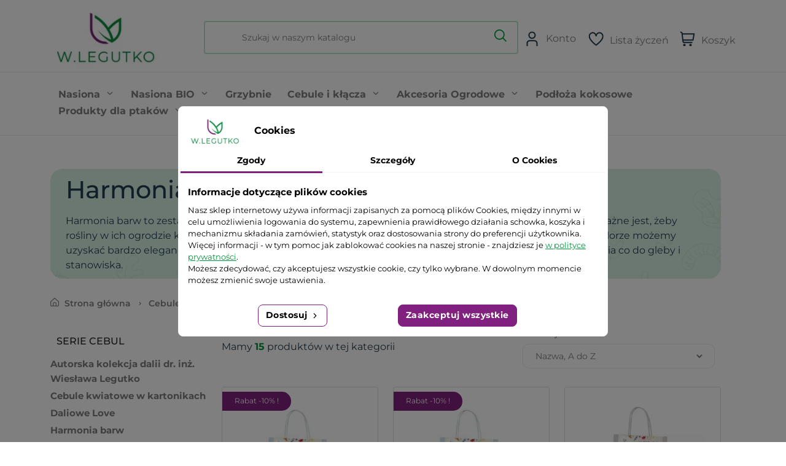

--- FILE ---
content_type: text/html; charset=utf-8
request_url: https://www.esklep.legutko.com.pl/698-harmonia-barw
body_size: 24951
content:
<!doctype html>
<html lang="pl">

  <head>
    
      
    
<link rel="preconnect" href="https://www.googletagmanager.com/">
<link rel="dns-prefetch" href="https://www.googletagmanager.com/">

    <meta charset="utf-8">


    <meta http-equiv="x-ua-compatible" content="ie=edge">


    <meta name="google-site-verification" content="XrD5GH4I1U0b0ub68o-PJQAGKiIUSwROImm_w4rYtoo" />

    <meta name="facebook-domain-verification" content="0r8s7y1dvzs3t42nx15vjqt4pbi0qu" />


    <title>Harmonia barw - Sklep W. Legutko</title>
        <script>
        window.dataLayer = window.dataLayer || [];
        dataLayer.push({
            user_id: null        });
    </script>

<script data-keepinline="true">
    let x13eucookies_consents = [];
</script>
<script data-keepinline="true">
    const X13EUCOOKIES_RELOAD_PAGE = 0;
    const X13EUCOOKIES_PROPERTY_NAME = "_x13eucookie";
    const X13EUCOOKIES_AJAX_URL = "https://www.esklep.legutko.com.pl/module/x13eucookies/ajax";
    const X13EUCOOKIES_DAYS_EXPIRES = 365;
    const X13EUCOOKIES_LAYOUT = "box";
    const X13EUCOOKIES_SHOW_EFFECT = 'slide';
    const X13EUCOOKIES_BLOCK_IFRAMES = false;
    const X13EUCOOKIES_CONSENTS_GROUPS = {"gtm":{"consents":{"1":"functionality_storage,security_storage","2":"analytics_storage","3":"ad_storage,ad_personalization,ad_user_data","4":"personalization_storage"},"events":{"1":"x13eucookies_consent_accepted_nessesary","2":"x13eucookies_consent_accepted_statistical","3":"x13eucookies_consent_accepted_marketing","4":"x13eucookies_consent_accepted_personalization","6":"x13eucookies_consent_accepted_other"}},"microsoft":{"consents":{"3":"ad_storage"},"events":[]}};
    const X13EUCOOKIES_MARKETING_COOKIES_ID = 3;
    const X13EUCOOKIES_MOVE_MODAL_BEFORE_BODY = 0;
</script>
    <script data-keepinline="true">
        window.dataLayer = window.dataLayer || [];

        function gtag() {
            window.dataLayer.push(arguments);
        }
            gtag('consent', 'default', {
            'ad_storage': 'denied',
            'analytics_storage': 'denied',
            'functionality_storage': 'granted',
            'personalization_storage': 'denied',
            'security_storage': 'granted',
            'ad_personalization': 'denied',
            'ad_user_data': 'denied',
            'wait_for_update': 1000
        });
        gtag('set', 'url_passthrough', false);
        gtag('set', 'ads_data_redaction', true);

        // Get consents asynchronously
        
        const cookies = document.cookie
            .split(";")
            .map((cookie) => cookie.split("="))
            .reduce((acc, [key, value]) => ({ ...acc, [key.trim()]: value }), {});
        const cookie = cookies[X13EUCOOKIES_PROPERTY_NAME] ?? "{}";

        if (cookie != "{}") {
            const cookieJson = JSON.parse(cookie);
            let consents = {};
            let events = [];

            for ([key, value] of Object.entries(X13EUCOOKIES_CONSENTS_GROUPS.gtm.consents)) {
                const tempConsents = value.split(",").map((consent) => {
                    const access = cookieJson[key] ? "granted" : "denied";

                    if (cookieJson[key]) {
                        events = [...events, X13EUCOOKIES_CONSENTS_GROUPS.gtm.events[key]];
                    }

                    consents = {...consents, [consent]: access};
                });
            }

            const uniqueEvents = [...new Set(events)];

            if (window.gtag) {
                gtag("consent", "update", consents);
                dataLayer.push({ event: "x13eucookies_consent_update" });

                uniqueEvents.forEach((eventName) => {
                    dataLayer.push({ event: eventName });
                })
            }
        }
        
    </script>
<script data-keepinline="true">
    var cdcGtmApi = '//www.esklep.legutko.com.pl/module/cdc_googletagmanager/async';
    var ajaxShippingEvent = 0;
    var ajaxPaymentEvent = 0;

/* datalayer */
dataLayer = window.dataLayer || [];
    let cdcDatalayer = {"event":"view_item_list","pageCategory":"category","ecommerce":{"currency":"PLN","item_list_id":"cat_698","item_list_name":"Cebule i Klacza/Serie cebul/Harmonia barw","items":[{"item_id":"2428","item_name":"Kompozycja biala - 19szt.","item_reference":"02-MIX-00000006-HBW-19SZT.","index":1,"item_brand":"W. Legutko","item_category":"Cebule i Klacza","item_list_id":"cat_698","item_list_name":"Cebule i Klacza/Serie cebul/Harmonia barw","price":"33.03","price_tax_exc":"30.58","price_tax_inc":"33.03","quantity":1,"google_business_vertical":"retail"},{"item_id":"2524","item_name":"Kompozycja bialo-czerwona - 29szt.","item_reference":"02-MIX-00000013-HBW-29SZT.","index":2,"item_brand":"W. Legutko","item_category":"Cebule i Klacza","item_list_id":"cat_698","item_list_name":"Cebule i Klacza/Serie cebul/Harmonia barw","price":"33.03","price_tax_exc":"30.58","price_tax_inc":"33.03","quantity":1,"google_business_vertical":"retail"},{"item_id":"2659","item_name":"Kompozycja bialo-rozowa - 26szt.","item_reference":"02-MIX-00000015-HBJ-26SZT.","index":3,"item_brand":"W. Legutko","item_category":"Cebule i Klacza","item_list_id":"cat_698","item_list_name":"Cebule i Klacza/Serie cebul/Harmonia barw","price":"50.2","price_tax_exc":"46.48","price_tax_inc":"50.2","quantity":1,"google_business_vertical":"retail"},{"item_id":"2525","item_name":"Kompozycja czerwona - 20szt.","item_reference":"02-MIX-00000007-HBW-20SZT.","index":4,"item_brand":"W. Legutko","item_category":"Cebule i Klacza","item_list_id":"cat_698","item_list_name":"Cebule i Klacza/Serie cebul/Harmonia barw","price":"33.03","price_tax_exc":"30.58","price_tax_inc":"33.03","quantity":1,"google_business_vertical":"retail"},{"item_id":"2660","item_name":"Kompozycja czerwona - 25szt.","item_reference":"02-MIX-00000016-HBJ-25SZT.","index":5,"item_brand":"W. Legutko","item_category":"Cebule i Klacza","item_list_id":"cat_698","item_list_name":"Cebule i Klacza/Serie cebul/Harmonia barw","price":"50.2","price_tax_exc":"46.48","price_tax_inc":"50.2","quantity":1,"google_business_vertical":"retail"},{"item_id":"2429","item_name":"Kompozycja czerwono-biala - 20szt.","item_reference":"02-MIX-00000000-HBJ-20SZT.","index":6,"item_brand":"W. Legutko","item_category":"Cebule i Klacza","item_list_id":"cat_698","item_list_name":"Cebule i Klacza/Serie cebul/Harmonia barw","price":"50.2","price_tax_exc":"46.48","price_tax_inc":"50.2","quantity":1,"google_business_vertical":"retail"},{"item_id":"2526","item_name":"Kompozycja fioletowa - 18szt.","item_reference":"02-MIX-00000010-HBW-18SZT.","index":7,"item_brand":"W. Legutko","item_category":"Cebule i Klacza","item_list_id":"cat_698","item_list_name":"Cebule i Klacza/Serie cebul/Harmonia barw","price":"33.03","price_tax_exc":"30.58","price_tax_inc":"33.03","quantity":1,"google_business_vertical":"retail"},{"item_id":"2527","item_name":"Kompozycja niebieska","item_reference":"02-MIX-00000014-HBW-6SZT.","index":8,"item_brand":"W. Legutko","item_category":"Cebule i Klacza","item_list_id":"cat_698","item_list_name":"Cebule i Klacza/Serie cebul/Harmonia barw","price":"26.73","price_tax_exc":"24.75","price_tax_inc":"26.73","quantity":1,"google_business_vertical":"retail"},{"item_id":"2431","item_name":"Kompozycja niebieska - 40szt.","item_reference":"02-MIX-00000003-HBJ-40SZT.","index":9,"item_brand":"W. Legutko","item_category":"Cebule i Klacza","item_list_id":"cat_698","item_list_name":"Cebule i Klacza/Serie cebul/Harmonia barw","price":"50.2","price_tax_exc":"46.48","price_tax_inc":"50.2","quantity":1,"google_business_vertical":"retail"},{"item_id":"2528","item_name":"Kompozycja pomaranczowa - 25szt.","item_reference":"02-MIX-00000009-HBW-25SZT.","index":10,"item_brand":"W. Legutko","item_category":"Cebule i Klacza","item_list_id":"cat_698","item_list_name":"Cebule i Klacza/Serie cebul/Harmonia barw","price":"33.03","price_tax_exc":"30.58","price_tax_inc":"33.03","quantity":1,"google_business_vertical":"retail"},{"item_id":"2529","item_name":"Kompozycja rozowa - 20szt.","item_reference":"02-MIX-00000008-HBW-20SZT.","index":11,"item_brand":"W. Legutko","item_category":"Cebule i Klacza","item_list_id":"cat_698","item_list_name":"Cebule i Klacza/Serie cebul/Harmonia barw","price":"33.03","price_tax_exc":"30.58","price_tax_inc":"33.03","quantity":1,"google_business_vertical":"retail"},{"item_id":"2432","item_name":"Kompozycja rozowa - 35szt.","item_reference":"02-MIX-00000004-HBJ-35SZT.","index":12,"item_brand":"W. Legutko","item_category":"Cebule i Klacza","item_list_id":"cat_698","item_list_name":"Cebule i Klacza/Serie cebul/Harmonia barw","price":"50.2","price_tax_exc":"46.48","price_tax_inc":"50.2","quantity":1,"google_business_vertical":"retail"},{"item_id":"2530","item_name":"Kompozycja zolta - 15szt.","item_reference":"02-MIX-00000011-HBW-15SZT.","index":13,"item_brand":"W. Legutko","item_category":"Cebule i Klacza","item_list_id":"cat_698","item_list_name":"Cebule i Klacza/Serie cebul/Harmonia barw","price":"33.03","price_tax_exc":"30.58","price_tax_inc":"33.03","quantity":1,"google_business_vertical":"retail"},{"item_id":"2433","item_name":"Kompozycja zolta - 35szt.","item_reference":"02-MIX-00000005-HBJ-35SZT.","index":14,"item_brand":"W. Legutko","item_category":"Cebule i Klacza","item_list_id":"cat_698","item_list_name":"Cebule i Klacza/Serie cebul/Harmonia barw","price":"50.2","price_tax_exc":"46.48","price_tax_inc":"50.2","quantity":1,"google_business_vertical":"retail"},{"item_id":"2531","item_name":"Kompozycja zolto-czerwona - 12szt.","item_reference":"02-MIX-00000012-HBW-12SZT.","index":15,"item_brand":"W. Legutko","item_category":"Cebule i Klacza","item_list_id":"cat_698","item_list_name":"Cebule i Klacza/Serie cebul/Harmonia barw","price":"33.03","price_tax_exc":"30.58","price_tax_inc":"33.03","quantity":1,"google_business_vertical":"retail"}]},"google_tag_params":{"ecomm_pagetype":"category","ecomm_category":"Cebule i Klacza/Serie cebul/Harmonia barw"}};
    dataLayer.push(cdcDatalayer);

/* call to GTM Tag */
(function(w,d,s,l,i){w[l]=w[l]||[];w[l].push({'gtm.start':
new Date().getTime(),event:'gtm.js'});var f=d.getElementsByTagName(s)[0],
j=d.createElement(s),dl=l!='dataLayer'?'&l='+l:'';j.async=true;j.src=
'https://www.googletagmanager.com/gtm.js?id='+i+dl;f.parentNode.insertBefore(j,f);
})(window,document,'script','dataLayer','GTM-NGHPFW8V');

/* async call to avoid cache system for dynamic data */
dataLayer.push({
  'event': 'datalayer_ready'
});
</script> 
    <meta name="description" content="Harmonia barw to zestawy roślin cebulowych dobranych pod kątem kolorystycznym. Dla części ogrodników ważne jest, żeby rośliny w ich ogrodzie komponowały się pod względem kolorystycznym. Dzięki posadzeniu roślin w jednym kolorze możemy uzyskać bardzo elegancki efekt. Rośliny zostały tu dopasowane również pod kątem zbliżonego zapotrzebowania co do gleby i stanowiska.">
    <meta name="keywords" content="">
                
            <link rel="canonical" href="https://www.esklep.legutko.com.pl/698-harmonia-barw">
        
            
    
<meta property="og:title" content="Harmonia barw - Sklep W. Legutko"/>
<meta property="og:description" content="Harmonia barw to zestawy roślin cebulowych dobranych pod kątem kolorystycznym. Dla części ogrodników ważne jest, żeby rośliny w ich ogrodzie komponowały się pod względem kolorystycznym. Dzięki posadzeniu roślin w jednym kolorze możemy uzyskać bardzo elegancki efekt. Rośliny zostały tu dopasowane również pod kątem zbliżonego zapotrzebowania co do gleby i stanowiska."/>
<meta property="og:type" content="website"/>
<meta property="og:url" content="https://www.esklep.legutko.com.pl/698-harmonia-barw"/>
<meta property="og:site_name" content="W.Legutko - esklep"/>

<meta property="og:image" content="https://www.esklep.legutko.com.pl/img/logo-1640592256.jpg"/>
<script type="application/ld+json">
{
    "@context" : "http://schema.org",
    "@type" : "Organization",
    "name" : "W.Legutko - esklep",
    "url" : "https://www.esklep.legutko.com.pl/",
    "logo" : {
        "@type":"ImageObject",
        "url":"https://www.esklep.legutko.com.pl/img/logo-1640592256.jpg"
    }
}

</script>

<script type="application/ld+json">
{
    "@context":"http://schema.org",
    "@type":"WebPage",
    "isPartOf": {
        "@type":"WebSite",
        "url":  "https://www.esklep.legutko.com.pl/",
        "name": "W.Legutko - esklep"
    },
    "name": "Harmonia barw - Sklep W. Legutko",
    "url":  "https://www.esklep.legutko.com.pl/698-harmonia-barw"
}


</script>
<script type="application/ld+json">
    {
    "@context": "https://schema.org",
    "@type": "BreadcrumbList",
    "itemListElement": [
        {
    "@type": "ListItem",
    "position": 1,
    "name": "Strona główna",
    "item": "https://www.esklep.legutko.com.pl/"
    },        {
    "@type": "ListItem",
    "position": 2,
    "name": "Cebule i Kłącza",
    "item": "https://www.esklep.legutko.com.pl/9-cebule-i-klacza"
    },        {
    "@type": "ListItem",
    "position": 3,
    "name": "Serie cebul",
    "item": "https://www.esklep.legutko.com.pl/811-serie-cebul"
    },        {
    "@type": "ListItem",
    "position": 4,
    "name": "Harmonia barw",
    "item": "https://www.esklep.legutko.com.pl/698-harmonia-barw"
    }    ]
    }
    </script>

    





    <meta name="viewport" content="width=device-width, initial-scale=1">



    <link rel="icon" type="image/vnd.microsoft.icon" href="https://www.esklep.legutko.com.pl/img/favicon.ico?1648966906">
    <link rel="shortcut icon" type="image/x-icon" href="https://www.esklep.legutko.com.pl/img/favicon.ico?1648966906">



      <link rel="stylesheet" href="https://www.esklep.legutko.com.pl/themes/classic-rocket/assets/cache/theme-0454243582.css" type="text/css" media="all">



    

  <script type="text/javascript">
        var asset_path = "\/modules\/bluepayment\/views\/";
        var bluepayment_env = "PRODUCTION";
        var change_payment = "zmie\u0144";
        var dpdshipping_csrf = "88994c9b234122f91f4d113d00647d91";
        var dpdshipping_id_cart = 0;
        var dpdshipping_id_pudo_carrier = "198";
        var dpdshipping_id_pudo_cod_carrier = "194";
        var dpdshipping_iframe_cod_url = "\/\/pudofinder.dpd.com.pl\/widget?key=1ae3418e27627ab52bebdcc1a958fa04&direct_delivery_cod=1&query=";
        var dpdshipping_iframe_url = "\/\/pudofinder.dpd.com.pl\/widget?key=1ae3418e27627ab52bebdcc1a958fa04&&query=";
        var dpdshipping_pickup_get_address_ajax_url = "https:\/\/www.esklep.legutko.com.pl\/module\/dpdshipping\/PickupGetAddressAjax";
        var dpdshipping_pickup_is_point_with_cod_ajax_url = "https:\/\/www.esklep.legutko.com.pl\/module\/dpdshipping\/PickupIsCodPointAjax";
        var dpdshipping_pickup_save_point_ajax_url = "https:\/\/www.esklep.legutko.com.pl\/module\/dpdshipping\/PickupSavePointAjax";
        var dpdshipping_token = "eb51af547e672796d827c4482351ee68b6ffcd07";
        var get_regulations_url = "https:\/\/www.esklep.legutko.com.pl\/module\/bluepayment\/regulationsGet";
        var gmDataLayer = {"cart_id":0,"user_id":null,"guest_id":null};
        var gmspinnerTimout = "5000";
        var pdinvoicebillpro_ajax_link = "\/modules\/pdinvoicebillpro\/\/pdinvoicebillpro_ajax.php";
        var pdinvoicebillpro_saved_response = "(zapisano)";
        var pdinvoicebillpro_secure_key = "c797a510bb0c65ab884b88a10e891542";
        var prestashop = {"cart":{"products":[],"totals":{"total":{"type":"total","label":"Razem","amount":0,"value":"0,00\u00a0z\u0142"},"total_including_tax":{"type":"total","label":"Suma (brutto)","amount":0,"value":"0,00\u00a0z\u0142"},"total_excluding_tax":{"type":"total","label":"Suma (netto)","amount":0,"value":"0,00\u00a0z\u0142"}},"subtotals":{"products":{"type":"products","label":"Produkty","amount":0,"value":"0,00\u00a0z\u0142"},"discounts":null,"shipping":{"type":"shipping","label":"Wysy\u0142ka","amount":0,"value":""},"tax":null},"products_count":0,"summary_string":"0 sztuk","vouchers":{"allowed":1,"added":[]},"discounts":[],"minimalPurchase":0,"minimalPurchaseRequired":""},"currency":{"id":1,"name":"Z\u0142oty polski","iso_code":"PLN","iso_code_num":"985","sign":"z\u0142"},"customer":{"lastname":null,"firstname":null,"email":null,"birthday":null,"newsletter":null,"newsletter_date_add":null,"optin":null,"website":null,"company":null,"siret":null,"ape":null,"is_logged":false,"gender":{"type":null,"name":null},"addresses":[]},"language":{"name":"Polski (Polish)","iso_code":"pl","locale":"pl-PL","language_code":"pl","is_rtl":"0","date_format_lite":"Y-m-d","date_format_full":"Y-m-d H:i:s","id":1},"page":{"title":"","canonical":"https:\/\/www.esklep.legutko.com.pl\/698-harmonia-barw","meta":{"title":"Harmonia barw - Sklep W. Legutko","description":"Harmonia barw to zestawy ro\u015blin cebulowych dobranych pod k\u0105tem kolorystycznym. Dla cz\u0119\u015bci ogrodnik\u00f3w wa\u017cne jest, \u017ceby ro\u015bliny w ich ogrodzie komponowa\u0142y si\u0119 pod wzgl\u0119dem kolorystycznym. Dzi\u0119ki posadzeniu ro\u015blin w jednym kolorze mo\u017cemy uzyska\u0107 bardzo elegancki efekt. Ro\u015bliny zosta\u0142y tu dopasowane r\u00f3wnie\u017c pod k\u0105tem zbli\u017conego zapotrzebowania co do gleby i stanowiska.","keywords":"","robots":"index"},"page_name":"category","body_classes":{"lang-pl":true,"lang-rtl":false,"country-US":true,"currency-PLN":true,"layout-full-width":true,"page-category":true,"tax-display-disabled":true,"category-id-698":true,"category-Harmonia barw":true,"category-id-parent-811":true,"category-depth-level-4":true},"admin_notifications":[]},"shop":{"name":"W.Legutko - esklep","logo":"https:\/\/www.esklep.legutko.com.pl\/img\/logo-1640592256.jpg","stores_icon":"https:\/\/www.esklep.legutko.com.pl\/img\/logo_stores.png","favicon":"https:\/\/www.esklep.legutko.com.pl\/img\/favicon.ico"},"urls":{"base_url":"https:\/\/www.esklep.legutko.com.pl\/","current_url":"https:\/\/www.esklep.legutko.com.pl\/698-harmonia-barw","shop_domain_url":"https:\/\/www.esklep.legutko.com.pl","img_ps_url":"https:\/\/www.esklep.legutko.com.pl\/img\/","img_cat_url":"https:\/\/www.esklep.legutko.com.pl\/img\/c\/","img_lang_url":"https:\/\/www.esklep.legutko.com.pl\/img\/l\/","img_prod_url":"https:\/\/www.esklep.legutko.com.pl\/img\/p\/","img_manu_url":"https:\/\/www.esklep.legutko.com.pl\/img\/m\/","img_sup_url":"https:\/\/www.esklep.legutko.com.pl\/img\/su\/","img_ship_url":"https:\/\/www.esklep.legutko.com.pl\/img\/s\/","img_store_url":"https:\/\/www.esklep.legutko.com.pl\/img\/st\/","img_col_url":"https:\/\/www.esklep.legutko.com.pl\/img\/co\/","img_url":"https:\/\/www.esklep.legutko.com.pl\/themes\/classic-rocket\/assets\/img\/","css_url":"https:\/\/www.esklep.legutko.com.pl\/themes\/classic-rocket\/assets\/css\/","js_url":"https:\/\/www.esklep.legutko.com.pl\/themes\/classic-rocket\/assets\/js\/","pic_url":"https:\/\/www.esklep.legutko.com.pl\/upload\/","pages":{"address":"https:\/\/www.esklep.legutko.com.pl\/adres","addresses":"https:\/\/www.esklep.legutko.com.pl\/adresy","authentication":"https:\/\/www.esklep.legutko.com.pl\/logowanie","cart":"https:\/\/www.esklep.legutko.com.pl\/koszyk","category":"https:\/\/www.esklep.legutko.com.pl\/index.php?controller=category","cms":"https:\/\/www.esklep.legutko.com.pl\/index.php?controller=cms","contact":"https:\/\/www.esklep.legutko.com.pl\/kontakt","discount":"https:\/\/www.esklep.legutko.com.pl\/rabaty","guest_tracking":"https:\/\/www.esklep.legutko.com.pl\/sledzenie-zamowien-gosci","history":"https:\/\/www.esklep.legutko.com.pl\/historia-zamowien","identity":"https:\/\/www.esklep.legutko.com.pl\/dane-osobiste","index":"https:\/\/www.esklep.legutko.com.pl\/","my_account":"https:\/\/www.esklep.legutko.com.pl\/moje-konto","order_confirmation":"https:\/\/www.esklep.legutko.com.pl\/potwierdzenie-zamowienia","order_detail":"https:\/\/www.esklep.legutko.com.pl\/index.php?controller=order-detail","order_follow":"https:\/\/www.esklep.legutko.com.pl\/sledzenie-zamowienia","order":"https:\/\/www.esklep.legutko.com.pl\/zam\u00f3wienie","order_return":"https:\/\/www.esklep.legutko.com.pl\/index.php?controller=order-return","order_slip":"https:\/\/www.esklep.legutko.com.pl\/potwierdzenie-zwrotu","pagenotfound":"https:\/\/www.esklep.legutko.com.pl\/nie-znaleziono-strony","password":"https:\/\/www.esklep.legutko.com.pl\/odzyskiwanie-hasla","pdf_invoice":"https:\/\/www.esklep.legutko.com.pl\/index.php?controller=pdf-invoice","pdf_order_return":"https:\/\/www.esklep.legutko.com.pl\/index.php?controller=pdf-order-return","pdf_order_slip":"https:\/\/www.esklep.legutko.com.pl\/index.php?controller=pdf-order-slip","prices_drop":"https:\/\/www.esklep.legutko.com.pl\/promocje","product":"https:\/\/www.esklep.legutko.com.pl\/index.php?controller=product","search":"https:\/\/www.esklep.legutko.com.pl\/szukaj","sitemap":"https:\/\/www.esklep.legutko.com.pl\/Mapa strony","stores":"https:\/\/www.esklep.legutko.com.pl\/nasze-sklepy","supplier":"https:\/\/www.esklep.legutko.com.pl\/dostawcy","register":"https:\/\/www.esklep.legutko.com.pl\/logowanie?create_account=1","order_login":"https:\/\/www.esklep.legutko.com.pl\/zam\u00f3wienie?login=1"},"alternative_langs":[],"theme_assets":"\/themes\/classic-rocket\/assets\/","actions":{"logout":"https:\/\/www.esklep.legutko.com.pl\/?mylogout="},"no_picture_image":{"bySize":{"small_default":{"url":"https:\/\/www.esklep.legutko.com.pl\/img\/p\/pl-default-small_default.jpg","width":98,"height":98},"cart_default":{"url":"https:\/\/www.esklep.legutko.com.pl\/img\/p\/pl-default-cart_default.jpg","width":125,"height":125},"pdt_180":{"url":"https:\/\/www.esklep.legutko.com.pl\/img\/p\/pl-default-pdt_180.jpg","width":180,"height":180},"home_default":{"url":"https:\/\/www.esklep.legutko.com.pl\/img\/p\/pl-default-home_default.jpg","width":250,"height":250},"pdt_300":{"url":"https:\/\/www.esklep.legutko.com.pl\/img\/p\/pl-default-pdt_300.jpg","width":300,"height":300},"pdt_360":{"url":"https:\/\/www.esklep.legutko.com.pl\/img\/p\/pl-default-pdt_360.jpg","width":360,"height":360},"pdt_540":{"url":"https:\/\/www.esklep.legutko.com.pl\/img\/p\/pl-default-pdt_540.jpg","width":640,"height":640},"medium_default":{"url":"https:\/\/www.esklep.legutko.com.pl\/img\/p\/pl-default-medium_default.jpg","width":650,"height":650},"large_default":{"url":"https:\/\/www.esklep.legutko.com.pl\/img\/p\/pl-default-large_default.jpg","width":1000,"height":1000}},"small":{"url":"https:\/\/www.esklep.legutko.com.pl\/img\/p\/pl-default-small_default.jpg","width":98,"height":98},"medium":{"url":"https:\/\/www.esklep.legutko.com.pl\/img\/p\/pl-default-pdt_300.jpg","width":300,"height":300},"large":{"url":"https:\/\/www.esklep.legutko.com.pl\/img\/p\/pl-default-large_default.jpg","width":1000,"height":1000},"legend":""}},"configuration":{"display_taxes_label":false,"display_prices_tax_incl":true,"is_catalog":false,"show_prices":true,"opt_in":{"partner":false},"quantity_discount":{"type":"price","label":"\u0141\u0105czny koszt produkt\u00f3w:"},"voucher_enabled":1,"return_enabled":0},"field_required":[],"breadcrumb":{"links":[{"title":"Strona g\u0142\u00f3wna","url":"https:\/\/www.esklep.legutko.com.pl\/"},{"title":"Cebule i K\u0142\u0105cza","url":"https:\/\/www.esklep.legutko.com.pl\/9-cebule-i-klacza"},{"title":"Serie cebul","url":"https:\/\/www.esklep.legutko.com.pl\/811-serie-cebul"},{"title":"Harmonia barw","url":"https:\/\/www.esklep.legutko.com.pl\/698-harmonia-barw"}],"count":4},"link":{"protocol_link":"https:\/\/","protocol_content":"https:\/\/"},"time":1769434912,"static_token":"88994c9b234122f91f4d113d00647d91","token":"dc45249dc6348fbca8da4d2f22315c8f","debug":false};
        var psemailsubscription_subscription = "https:\/\/www.esklep.legutko.com.pl\/module\/ps_emailsubscription\/subscription";
        var read_more = "read more";
      </script>



    <style>
    #x13eucookies.x13eucookies__backdrop,
    #x13eucookies .x13eucookies-mask::after {
    background: rgba(0,0,0,0.5);
    }

            body.x13eucookies-block {
        overflow: hidden !important;

        }
    
            #x13eucookies .x13eucookies__box:not(.x13eucookies__box--cloud-full),
        #x13eucookies .x13eucookies__btn,
        #x13eucookies .x13eucookies__cloud {
        border-radius: 8px !important;
        }
    
    #x13eucookies .x13eucookies__btn--accept-all {
    color: #ffffff;
    background-color: #81217f;
    border: 1px solid #81217f;
    }

    #x13eucookies .x13eucookies__btn--accept-all svg * {
    fill: #ffffff;
    }

    #x13eucookies .x13eucookies__btn--accept-all:active,
    #x13eucookies .x13eucookies__btn--accept-all:hover {
    color: #ffffff;
    background-color: #81217f;
    border: 1px solid #81217f;
    }

    #x13eucookies .x13eucookies__btn--accept-all:active svg *,
    #x13eucookies .x13eucookies__btn--accept-all:hover svg * {
    fill: #ffffff;
    }

    #x13eucookies .x13eucookies__btn--accept-selected {
    color: #000000;
    background-color: #ffffff;
    border: 1px solid #81217f;
    }

    #x13eucookies .x13eucookies__btn--accept-selected svg * {
    fill: #000000;
    }

    #x13eucookies .x13eucookies__btn--accept-selected:active,
    #x13eucookies .x13eucookies__btn--accept-selected:hover {
    color: #00973a;
    background-color: #ffffff;
    border: 1px solid #81217f;
    }

    #x13eucookies .x13eucookies__btn--accept-selected:active svg *,
    #x13eucookies .x13eucookies__btn--accept-selected:hover svg * {
    fill: #00973a;
    }

    #x13eucookies .x13eucookies__btn--deny,
    #x13eucookies .x13eucookies__btn--settings {
    color: #000000;
    background-color: #ffffff;
    border: 1px solid #81217f;
    }

    #x13eucookies .x13eucookies__btn--deny svg *,
    #x13eucookies .x13eucookies__btn--settings svg * {
    fill: #000000;
    }

    #x13eucookies .x13eucookies__btn--deny:active,
    #x13eucookies .x13eucookies__btn--settings:active,
    #x13eucookies .x13eucookies__btn--deny:hover,
    #x13eucookies .x13eucookies__btn--settings:hover {
    color: #00973a;
    background-color: #ffffff;
    border: 1px solid #ffffff;
    }

    #x13eucookies .x13eucookies__btn--deny:active svg *,
    #x13eucookies .x13eucookies__btn--settings:active svg *,
    #x13eucookies .x13eucookies__btn--deny:hover svg *,
    #x13eucookies .x13eucookies__btn--settings:hover svg * {
    fill: #00973a;
    }

    #x13eucookies .x13eucookies__description,
    #x13eucookies .x13eucookies__description p,
    #x13eucookies .x13eucookies__description .x13eucookies__link,
    #x13eucookies .x13eucookies__table,
    #x13eucookies .x13eucookies__table * {
    line-height: 1.5em;
    font-size: 13px !important;
    }

    #x13eucookies .x13eucookies__nav-link.active {
        border-bottom-color: #81217f !important;
    }

            #x13eucookies .x13eucookies__toggle-item {
        background-color: #81217f;
        border: 1px solid #81217f;
        }

        #x13eucookies .x13eucookies__toggle-item .x13eucookies__check,
        #x13eucookies .x13eucookies__toggle input:checked+.x13eucookies__toggle-item .x13eucookies__check {
        background-color: #fff;
        }

        #x13eucookies .x13eucookies__toggle-item .x13eucookies__check svg *,
        #x13eucookies .x13eucookies__toggle input:checked+.x13eucookies__toggle-item .x13eucookies__check svg * {
        fill: #000;
        }

        #x13eucookies .x13eucookies__toggle input:checked+.x13eucookies__toggle-item {
        background-color: #81217f;
        border: 1px solid #81217f;
        }
    
    
    @media only screen and (max-width: 767px) {
    .x13eucookies__icon {
        width: 20% !important;
    }
}

.x13eucookies__icon-mockup, .x13eucookies__icon { padding: 0 !important; flex: 0 0 42px !important; width: 42px !important; }

.x13eucookies__icon-mockup svg, .x13eucookies__icon svg {
filter: drop-shadow(3px 5px 6px rgba(0, 0, 0, 0.5));
}
</style>   
<script type="text/javascript">
var unlike_text ="W przeciwieństwie do tego posta";
var like_text ="Polub ten post";
var baseAdminDir ='//';
var ybc_blog_product_category ='0';
var ybc_blog_polls_g_recaptcha = false;
</script>
 

<style>
    
    @media only screen and (min-width: 100px) and (max-width: 568px) {
        #popuppro {
            display: none;
        }

        #popuppro_tablet {
            display: none;
        }

        #popuppro_mobile {
            display: block !important;
        }
    }

    @media only screen and (min-width: 569px) and (max-width: 1025px) {
        #popuppro {
            display: none;
        }

        #popuppro_tablet {
            display: block !important;
        }

        #popuppro_mobile {
            display: none;
        }
    }

    @media (min-width: 1026px) {
        #popuppro {
            display: block !important;
        }

        #popuppro_tablet {
            display: none;
        }

        #popuppro_mobile {
            display: none;
        }
    }

    
</style>







<!-- TruConversion for esklep.legutko.com.pl -->
<script type="text/javascript">
    var _tip = _tip || [];
    (function(d,s,id){
        var js, tjs = d.getElementsByTagName(s)[0];
        if(d.getElementById(id)) { return; }
        js = d.createElement(s); js.id = id;
        js.async = true;
        js.src = d.location.protocol + '//app.truconversion.com/ti-js/20958/201ab.js';
        tjs.parentNode.insertBefore(js, tjs);
    }(document, 'script', 'ti-js'));
</script>
    
  </head>

  <body id="category" class="lang-pl country-us currency-pln layout-full-width page-category tax-display-disabled category-id-698 category-harmonia-barw category-id-parent-811 category-depth-level-4 ">

    
      <!-- Google Tag Manager (noscript) -->
<noscript><iframe src="https://www.googletagmanager.com/ns.html?id=GTM-NGHPFW8V"
height="0" width="0" style="display:none;visibility:hidden"></iframe></noscript>
<!-- End Google Tag Manager (noscript) -->

    

    <main>
      
              

      <header id="header" class="header-area header-style-1 header-height-2">
        
          
    <div class="header-banner">
        
    </div>




    <div class="header-middle header-middle-ptb-1 d-none d-lg-block">
        <div class="container">
            <div class="header-wrap">
                <div class="logo logo-width-1">
                    <a href="https://www.esklep.legutko.com.pl/">
                        <img class="logo img-fluid" width="180" height="102" src="https://www.esklep.legutko.com.pl/img/logo-1640592256.jpg" alt="W.Legutko - esklep">
                    </a>
                </div>
                <div class="header-right">
					<div id="search_widget" class="search-style-2 search-widget" data-search-controller-url="//www.esklep.legutko.com.pl/szukaj">
	<form method="get" action="//www.esklep.legutko.com.pl/szukaj">
		
		<span class="close-mobile-search tablet-search-close d-lg-none" aria-hidden="true"><i class="fi-rs-cross"></i></span>
		
		<input type="hidden" name="controller" value="search">
		<input type="text" name="s" value="" placeholder="Szukaj w naszym katalogu" aria-label="Szukaj">

		<button type="submit">
			<i class="fi-rs-search"></i>
			<span class="d-none">Szukaj</span>
		</button>
	</form>
</div>

				<div class="header-action-right">
                        <div class="header-action-2">
                            
<div class="header-action-icon-2">
    <a href="https://www.esklep.legutko.com.pl/moje-konto">
        <img class="svgInject" width="25" height="25" alt="Konto klienta" src="https://www.esklep.legutko.com.pl/themes/classic-rocket/assets/img/icon-user.svg" />
    </a>
    <a href="https://www.esklep.legutko.com.pl/moje-konto"><span class="lable d-none d-lg-block">Konto</span></a>
    </div>

<div class="header-action-icon-2 mobile-search-icon-wrap tablet-search d-lg-none">
    <a class="mobile-search-icon" href="#">
        <i class="fi-rs-search"></i>
    </a>
</div>
<div class="header-action-icon-2 gmwishlist">
    <a href="https://www.esklep.legutko.com.pl/wishlist">
        <img class="svgInject" alt="Lista życzeń" src="https://www.esklep.legutko.com.pl/themes/classic-rocket/assets/img/icon-heart.svg" />
            </a>
    <a href="https://www.esklep.legutko.com.pl/wishlist" class="d-none d-lg-block"><span class="lable">Lista życzeń</span></a>
</div>


<div id="_desktop_cart">
    <div class="header-action-icon-2 blockcart cart-preview header__rightitem inactive" data-refresh-url="//www.esklep.legutko.com.pl/module/ps_shoppingcart/ajax">
        <a class="mini-cart-icon" rel="nofollow" href="//www.esklep.legutko.com.pl/koszyk?action=show">
            <img alt="Koszyk zakupowy" width="25" height="25" src="https://www.esklep.legutko.com.pl/themes/classic-rocket/assets/img/icon-cart.svg" />
                    </a>
        <a rel="nofollow" href="//www.esklep.legutko.com.pl/koszyk?action=show" class="d-none d-lg-inline">
            <span class="lable">Koszyk</span>
        </a>
            </div>
</div>



                        </div>
                    </div>
                </div>
            </div>
        </div>
    </div>

    <!--- Header NAV -->

    <div class="header-bottom header-bottom-bg-color sticky-bar">
        <div class="container">
            <div class="header-wrap header-space-between position-relative">
                <div class="logo logo-width-1 d-block d-lg-none">
                    <a href="https://www.esklep.legutko.com.pl/">
                        <img class="logo img-fluid" width="110" height="62" src="https://www.esklep.legutko.com.pl/img/logo-1640592256.jpg" alt="W.Legutko - esklep">
                    </a>
                </div>
				<div class="header-action-icon-2 d-block visible--mobile d-lg-none">
                    <div class="burger-icon burger-icon-white" data-toggle="modal" data-target="#mobile_top_menu_wrapper">
                        <span class="burger-icon-top"></span>
                        <span class="burger-icon-mid"></span>
                        <span class="burger-icon-bottom"></span>
                    </div>
				</div>
				
<div class="header-action-icon-2">
    <a href="https://www.esklep.legutko.com.pl/moje-konto">
        <img class="svgInject" width="25" height="25" alt="Konto klienta" src="https://www.esklep.legutko.com.pl/themes/classic-rocket/assets/img/icon-user.svg" />
    </a>
    <a href="https://www.esklep.legutko.com.pl/moje-konto"><span class="lable d-none d-lg-block">Konto</span></a>
    </div>

<div class="header-action-icon-2 mobile-search-icon-wrap tablet-search d-lg-none">
    <a class="mobile-search-icon" href="#">
        <i class="fi-rs-search"></i>
    </a>
</div>
<div class="header-action-icon-2 gmwishlist">
    <a href="https://www.esklep.legutko.com.pl/wishlist">
        <img class="svgInject" alt="Lista życzeń" src="https://www.esklep.legutko.com.pl/themes/classic-rocket/assets/img/icon-heart.svg" />
            </a>
    <a href="https://www.esklep.legutko.com.pl/wishlist" class="d-none d-lg-block"><span class="lable">Lista życzeń</span></a>
</div>


<div id="_desktop_cart">
    <div class="header-action-icon-2 blockcart cart-preview header__rightitem inactive" data-refresh-url="//www.esklep.legutko.com.pl/module/ps_shoppingcart/ajax">
        <a class="mini-cart-icon" rel="nofollow" href="//www.esklep.legutko.com.pl/koszyk?action=show">
            <img alt="Koszyk zakupowy" width="25" height="25" src="https://www.esklep.legutko.com.pl/themes/classic-rocket/assets/img/icon-cart.svg" />
                    </a>
        <a rel="nofollow" href="//www.esklep.legutko.com.pl/koszyk?action=show" class="d-none d-lg-inline">
            <span class="lable">Koszyk</span>
        </a>
            </div>
</div>



				<div id="mobile-search-box" class="d-lg-none">
					<div id="search_widget" class="search-style-2 search-widget" data-search-controller-url="//www.esklep.legutko.com.pl/szukaj">
	<form method="get" action="//www.esklep.legutko.com.pl/szukaj">
		
		<span class="close-mobile-search tablet-search-close d-lg-none" aria-hidden="true"><i class="fi-rs-cross"></i></span>
		
		<input type="hidden" name="controller" value="search">
		<input type="text" name="s" value="" placeholder="Szukaj w naszym katalogu" aria-label="Szukaj">

		<button type="submit">
			<i class="fi-rs-search"></i>
			<span class="d-none">Szukaj</span>
		</button>
	</form>
</div>

				</div>
                <div class="gmmenubar d-none d-lg-block"><!-- Menu -->
	<nav class="navbar stmm_nav navbar-toggleable-sm navbar-light bg-faded">
		<div>
			<div class="collapse navbar-collapse" id="menu-main">
				<ul class="nav navbar-nav mr-auto"><li id="st_menu_82" class="nav-item   m_alignment_0  dropdown"><a href="https://www.esklep.legutko.com.pl/3-nasiona"  style=""  class="ma_level_0 is_parent "  title="Nasiona">Nasiona<i class="fi-rs-angle-small-down ps-2 st_menu_arrow"></i></a><div class="stmenu_sub  style_wide col-md-12" ><div class="row"><div class="col-md-12 stmenu_container"><ul class="row sttlevel1"><li  id="st_megamenu_li_83"  class="mllevel1 col-md-3 " style="" ><a href="https://www.esklep.legutko.com.pl/4-nasiona-warzyw"  style=""  class="ma_level_1"  title="Nasiona warzyw">Nasiona warzyw</a><ul class=" sttlevel2"><li  id="st_megamenu_li_91"  class="mllevel2" style="" ><a href="https://www.esklep.legutko.com.pl/861-nasiona-warzyw-wedlug-nazwy"  style=""  class="ma_level_2"  title="Nasiona warzyw według nazwy">Nasiona warzyw według nazwy</a></li>
<li  id="st_megamenu_li_85"  class="mllevel2" style="" ><a href="https://www.esklep.legutko.com.pl/849-nasiona-warzyw-doniczkowych"  style=""  class="ma_level_2"  title="Nasiona warzyw doniczkowych">Nasiona warzyw doniczkowych</a></li>
<li  id="st_megamenu_li_84"  class="mllevel2" style="" ><a href="https://www.esklep.legutko.com.pl/848-nasiona-warzyw-straczkowych"  style=""  class="ma_level_2"  title="Nasiona warzyw strączkowych">Nasiona warzyw strączkowych</a></li>
<li  id="st_megamenu_li_86"  class="mllevel2" style="" ><a href="https://www.esklep.legutko.com.pl/665-nasiona-na-tasmie"  style=""  class="ma_level_2"  title="Nasiona warzyw na taśmie">Nasiona warzyw na taśmie</a></li>
<li  id="st_megamenu_li_87"  class="mllevel2" style="" ><a href="https://www.esklep.legutko.com.pl/850-nasiona-warzyw-gruntowych"  style=""  class="ma_level_2"  title="Nasiona warzyw gruntowych">Nasiona warzyw gruntowych</a></li>
<li  id="st_megamenu_li_88"  class="mllevel2" style="" ><a href="https://www.esklep.legutko.com.pl/851-nasiona-warzyw-na-balkon-"  style=""  class="ma_level_2"  title="Nasiona warzyw na balkon">Nasiona warzyw na balkon</a></li>
<li  id="st_megamenu_li_89"  class="mllevel2" style="" ><a href="https://www.esklep.legutko.com.pl/852-nasiona-warzyw-do-ogrodu-i-na-dzialke"  style=""  class="ma_level_2"  title="Nasiona warzyw do ogrodu i na działkę">Nasiona warzyw do ogrodu i na działkę</a></li>
<li  id="st_megamenu_li_90"  class="mllevel2" style="" ><a href="https://www.esklep.legutko.com.pl/853-nasiona-warzyw-do-szklarni-i-pod-tunel"  style=""  class="ma_level_2"  title="Nasiona warzyw do szklarni i pod tunel">Nasiona warzyw do szklarni i pod tunel</a></li>
</ul>
</li>
<li  id="st_megamenu_li_93"  class="mllevel1 col-md-3 " style="" ><a href="https://www.esklep.legutko.com.pl/715-nasiona-kwiatow"  style=""  class="ma_level_1"  title="Nasiona kwiatów">Nasiona kwiatów</a><ul class=" sttlevel2"><li  id="st_megamenu_li_94"  class="mllevel2" style="" ><a href="https://www.esklep.legutko.com.pl/862-nasiona-kwiatow-wedlug-nazwy"  style=""  class="ma_level_2"  title="Nasiona kwiatów według nazwy">Nasiona kwiatów według nazwy</a></li>
<li  id="st_megamenu_li_95"  class="mllevel2" style="" ><a href="https://www.esklep.legutko.com.pl/856-nasiona-kwiatow-balkonowych"  style=""  class="ma_level_2"  title="Nasiona kwiatów balkonowych">Nasiona kwiatów balkonowych</a></li>
<li  id="st_megamenu_li_96"  class="mllevel2" style="" ><a href="https://www.esklep.legutko.com.pl/858-nasiona-kwiatow-ogrodowych"  style=""  class="ma_level_2"  title="Nasiona kwiatów ogrodowych">Nasiona kwiatów ogrodowych</a></li>
<li  id="st_megamenu_li_97"  class="mllevel2" style="" ><a href="https://www.esklep.legutko.com.pl/857-nasiona-kwiatow-polnych"  style=""  class="ma_level_2"  title="Nasiona kwiatów polnych">Nasiona kwiatów polnych</a></li>
<li  id="st_megamenu_li_98"  class="mllevel2" style="" ><a href="https://www.esklep.legutko.com.pl/13-rosliny-ozdobne-dwu-i-wieloletnie"  style=""  class="ma_level_2"  title="Rośliny ozdobne dwu- i wieloletnie">Rośliny ozdobne dwu- i wieloletnie</a></li>
<li  id="st_megamenu_li_99"  class="mllevel2" style="" ><a href="https://www.esklep.legutko.com.pl/12-rosliny-ozdobne-jednoroczne"  style=""  class="ma_level_2"  title="Rośliny ozdobne jednoroczne">Rośliny ozdobne jednoroczne</a></li>
<li  id="st_megamenu_li_121"  class="mllevel2" style="" ><a href="https://www.esklep.legutko.com.pl/916-nasiona-na-kwiaty-ciete"  style=""  class="ma_level_2"  title="Nasiona na kwiaty cięte ">Nasiona na kwiaty cięte </a></li>
<li  id="st_megamenu_li_122"  class="mllevel2" style="" ><a href="https://www.esklep.legutko.com.pl/917-nasiona-na-suche-bukiety"  style=""  class="ma_level_2"  title=" Nasiona na suche bukiety"> Nasiona na suche bukiety</a></li>
</ul>
</li>
<li  id="st_megamenu_li_100"  class="mllevel1 col-md-3 " style="" ><a href="javascript:;"  style=""  class="ma_level_1"  title=" "> </a><ul class=" sttlevel2"><li  id="st_megamenu_li_115"  class="mllevel2" style="" ><a href="https://www.esklep.legutko.com.pl/39-nasiona-na-kielki"  style=""  class="ma_level_2"  title="Nasiona na kiełki">Nasiona na kiełki</a></li>
<li  id="st_megamenu_li_101"  class="mllevel2" style="" ><a href="https://www.esklep.legutko.com.pl/6-nasiona-ziol"  style=""  class="ma_level_2"  title="Nasiona ziół">Nasiona ziół</a></li>
<li  id="st_megamenu_li_102"  class="mllevel2" style="" ><a href="https://www.esklep.legutko.com.pl/732-nasiona-traw-na-trawnik"  style=""  class="ma_level_2"  title="Nasiona traw na trawnik">Nasiona traw na trawnik</a></li>
<li  id="st_megamenu_li_103"  class="mllevel2" style="" ><a href="https://www.esklep.legutko.com.pl/832-nasiona-traw-ozdobnych-wieloletnich"  style=""  class="ma_level_2"  title="Nasiona traw ozdobnych wieloletnich">Nasiona traw ozdobnych wieloletnich</a></li>
<li  id="st_megamenu_li_104"  class="mllevel2" style="" ><a href="https://www.esklep.legutko.com.pl/11-nasiona-drzew-i-krzewow-ozdobnych"  style=""  class="ma_level_2"  title="Nasiona drzew i krzewów ozdobnych">Nasiona drzew i krzewów ozdobnych</a></li>
<li  id="st_megamenu_li_105"  class="mllevel2" style="" ><a href="https://www.esklep.legutko.com.pl/708-nasiona-na-microgreens-i-baby-leaf"  style=""  class="ma_level_2"  title="Nasiona na microgreens i baby leaf">Nasiona na microgreens i baby leaf</a></li>
<li  id="st_megamenu_li_106"  class="mllevel2" style="" ><a href="https://www.esklep.legutko.com.pl/833-nasiona-pnaczy"  style=""  class="ma_level_2"  title="Nasiona pnączy">Nasiona pnączy</a></li>
<li  id="st_megamenu_li_109"  class="mllevel2" style="" ><a href="https://www.esklep.legutko.com.pl/785-mieszanki-kwietne"  style=""  class="ma_level_2"  title="Mieszanki kwietne">Mieszanki kwietne</a></li>
</ul>
</li>
<li  id="st_megamenu_li_116"  class="mllevel1 col-md-3 " style="" ><a href="javascript:;"  style=""  class="ma_level_1"  title="  ">  </a><ul class=" sttlevel2"><li  id="st_megamenu_li_107"  class="mllevel2" style="" ><a href="https://www.esklep.legutko.com.pl/665-nasiona-na-tasmie"  style=""  class="ma_level_2"  title="Nasiona na taśmie">Nasiona na taśmie</a></li>
<li  id="st_megamenu_li_108"  class="mllevel2" style="" ><a href="https://www.esklep.legutko.com.pl/780-nasiona-na-poplon"  style=""  class="ma_level_2"  title="Nasiona na poplon">Nasiona na poplon</a></li>
<li  id="st_megamenu_li_110"  class="mllevel2" style="" ><a href="https://www.esklep.legutko.com.pl/742-zestawy-prezentowe"  style=""  class="ma_level_2"  title="Zestawy prezentowe">Zestawy prezentowe</a></li>
<li  id="st_megamenu_li_111"  class="mllevel2" style="" ><a href="https://www.esklep.legutko.com.pl/810-serie-nasion"  style=""  class="ma_level_2"  title="Serie nasion">Serie nasion</a></li>
</ul>
</li>
</ul>
</div></div></div></li><li id="st_menu_16" class="nav-item   m_alignment_0  dropdown"><a href="https://www.esklep.legutko.com.pl/702-bio-nasiona-organiczne"  style=""  class="ma_level_0 is_parent "  title="Nasiona BIO">Nasiona BIO<i class="fi-rs-angle-small-down ps-2 st_menu_arrow"></i></a><div class="stmenu_sub style_classic col-md-3" ><div class="row"><div class="stmenu_container"><ul class="sttlevel1"><li  class="mllevel1" ><a href="https://www.esklep.legutko.com.pl/841-nasiona-bio-warzyw"  style=""  class="ma_level_1"  title="Nasiona BIO warzyw">Nasiona BIO warzyw</a></li>
<li  class="mllevel1" ><a href="https://www.esklep.legutko.com.pl/842-nasiona-bio-kwiatow"  style=""  class="ma_level_1"  title="Nasiona BIO kwiatów">Nasiona BIO kwiatów</a></li>
<li  class="mllevel1" ><a href="https://www.esklep.legutko.com.pl/843-nasiona-bio-kielki"  style=""  class="ma_level_1"  title="Nasiona BIO kiełki">Nasiona BIO kiełki</a></li>
<li  class="mllevel1" ><a href="https://www.esklep.legutko.com.pl/844-nasiona-bio-ziol"  style=""  class="ma_level_1"  title="Nasiona BIO ziół">Nasiona BIO ziół</a></li>
</ul></div></div></div></li><li id="st_menu_67" class="nav-item   m_alignment_0 "><a href="https://www.esklep.legutko.com.pl/694-grzybnie"  style=""  class="ma_level_0"  title="Grzybnie">Grzybnie</a></li><li id="st_menu_17" class="nav-item   m_alignment_0  dropdown"><a href="https://www.esklep.legutko.com.pl/9-cebule-i-klacza"  style=""  class="ma_level_0 is_parent "  title="Cebule i kłącza">Cebule i kłącza<i class="fi-rs-angle-small-down ps-2 st_menu_arrow"></i></a><div class="stmenu_sub style_classic col-md-3" ><div class="row"><div class="stmenu_container"><ul class="sttlevel1"><li  id="st_megamenu_li_73"  class="mllevel1" ><a href="https://www.esklep.legutko.com.pl/845-cebule-kwiatowe"  style=""  class="ma_level_1"  title="Cebule kwiatowe">Cebule kwiatowe</a></li>
<li  id="st_megamenu_li_24"  class="mllevel1" ><a href="https://www.esklep.legutko.com.pl/65-cebule-do-nasadzen-wiosennych"  style=""  class="ma_level_1"  title="Cebule do nasadzeń wiosennych">Cebule do nasadzeń wiosennych</a></li>
<li  id="st_megamenu_li_25"  class="mllevel1" ><a href="https://www.esklep.legutko.com.pl/213-cebule-do-nasadzen-jesiennych"  style=""  class="ma_level_1"  title="Cebule do nasadzeń jesiennych">Cebule do nasadzeń jesiennych</a></li>
<li  id="st_megamenu_li_23"  class="mllevel1" ><a href="https://www.esklep.legutko.com.pl/740-autorska-kolekcja-dalii-wieslawa-legutko"  style=""  class="ma_level_1"  title="Autorska kolekcja dalii dr inż. Wiesława Legutko">Autorska kolekcja dalii dr inż. Wiesława Legutko</a></li>
<li  id="st_megamenu_li_48"  class="mllevel1" ><a href="https://www.esklep.legutko.com.pl/811-serie-cebul"  style=""  class="ma_level_1"  title="Serie cebul">Serie cebul</a></li>
<li  id="st_megamenu_li_76"  class="mllevel1" ><a href="https://www.esklep.legutko.com.pl/793-zestawy-i-kompozycje"  style=""  class="ma_level_1"  title="Zestawy i kompozycje ">Zestawy i kompozycje </a></li>
<li  id="st_megamenu_li_74"  class="mllevel1" ><a href="https://www.esklep.legutko.com.pl/846-cebulki-warzyw"  style=""  class="ma_level_1"  title="Cebule warzyw">Cebule warzyw</a></li>
<li  id="st_megamenu_li_75"  class="mllevel1" ><a href="https://www.esklep.legutko.com.pl/707-cebula-dymka"  style=""  class="ma_level_1"  title="Cebula dymka">Cebula dymka</a></li>
<li  id="st_megamenu_li_59"  class="mllevel1" ><a href="https://www.esklep.legutko.com.pl/788-ziemniaki"  style=""  class="ma_level_1"  title="Ziemniaki sadzeniaki">Ziemniaki sadzeniaki</a></li>
<li  id="st_megamenu_li_119"  class="mllevel1" ><a href="https://www.esklep.legutko.com.pl/901-oslonki-na-cebulki"  style=""  class="ma_level_1"  title="Osłonki na cebulki">Osłonki na cebulki</a></li>
</ul></div></div></div></li><li id="st_menu_27" class="nav-item   m_alignment_0  dropdown"><a href="https://www.esklep.legutko.com.pl/50-akcesoria-ogrodowe"  style=""  class="ma_level_0 is_parent "  title="Akcesoria Ogrodowe">Akcesoria Ogrodowe<i class="fi-rs-angle-small-down ps-2 st_menu_arrow"></i></a><div class="stmenu_sub style_classic col-md-3" ><div class="row"><div class="stmenu_container"><ul class="sttlevel1"><li  id="st_megamenu_li_65"  class="mllevel1" ><a href="https://www.esklep.legutko.com.pl/835-podloza-kokosowe"  style=""  class="ma_level_1"  title="Podłoża kokosowe">Podłoża kokosowe</a></li>
<li  id="st_megamenu_li_40"  class="mllevel1" ><a href="https://www.esklep.legutko.com.pl/704-narzedzia-ogrodnicze"  style=""  class="ma_level_1"  title="Narzędzia ogrodnicze">Narzędzia ogrodnicze</a></li>
<li  id="st_megamenu_li_41"  class="mllevel1" ><a href="https://www.esklep.legutko.com.pl/709-odziez-ogrodnicza"  style=""  class="ma_level_1"  title="Odzież ogrodnicza">Odzież ogrodnicza</a></li>
<li  id="st_megamenu_li_42"  class="mllevel1" ><a href="https://www.esklep.legutko.com.pl/511-kielkownice"  style=""  class="ma_level_1"  title="Kiełkownice">Kiełkownice</a></li>
<li  id="st_megamenu_li_44"  class="mllevel1" ><a href="https://www.esklep.legutko.com.pl/705-doniczki-oslonki"  style=""  class="ma_level_1"  title="Doniczki i osłonki">Doniczki i osłonki</a></li>
<li  id="st_megamenu_li_43"  class="mllevel1" ><a href="https://www.esklep.legutko.com.pl/710-dodatki-ogrodnicze"  style=""  class="ma_level_1"  title="Dodatki ogrodnicze">Dodatki ogrodnicze</a></li>
<li  id="st_megamenu_li_45"  class="mllevel1" ><a href="https://www.esklep.legutko.com.pl/750-dla-dzieci"  style=""  class="ma_level_1"  title="Dla dzieci">Dla dzieci</a></li>
<li  id="st_megamenu_li_118"  class="mllevel1" ><a href="https://www.esklep.legutko.com.pl/900-domki-dla-owadow"  style=""  class="ma_level_1"  title="Domki dla owadów">Domki dla owadów</a></li>
</ul></div></div></div></li><li id="st_menu_71" class="nav-item   m_alignment_0 "><a href="https://www.esklep.legutko.com.pl/835-podloza-kokosowe"  style=""  class="ma_level_0"  title="Podłoża kokosowe">Podłoża kokosowe</a></li><li id="st_menu_117" class="nav-item   m_alignment_0  dropdown"><a href="https://www.esklep.legutko.com.pl/898-produkty-dla-ptakow"  style=""  class="ma_level_0 is_parent "  title="Produkty dla ptaków">Produkty dla ptaków<i class="fi-rs-angle-small-down ps-2 st_menu_arrow"></i></a><div class="stmenu_sub style_classic col-md-3" ><div class="row"><div class="stmenu_container"><ul class="sttlevel1"><li  class="mllevel1" ><a href="https://www.esklep.legutko.com.pl/692-karmniki"  style=""  class="ma_level_1"  title="Karmniki dla ptaków">Karmniki dla ptaków</a></li>
<li  class="mllevel1" ><a href="https://www.esklep.legutko.com.pl/899-pokarm-dla-ptakow"  style=""  class="ma_level_1"  title="Pokarm dla ptaków">Pokarm dla ptaków</a></li>
</ul></div></div></div></li><li id="st_menu_66" class="nav-item   m_alignment_0 "><a href="https://www.esklep.legutko.com.pl/blog"  style=""  class="ma_level_0"  title="Blog">Blog</a></li><li id="st_menu_120" class="nav-item   m_alignment_0 "><a href="https://www.esklep.legutko.com.pl/823-seria-kwiatow-bukieciarskich"  style=""  class="ma_level_0"  title="Seria bukieciarska">Seria bukieciarska</a></li></ul>
			</div>
		</div>
	</nav>
<!--/ Menu -->
</div>
            </div>
        </div>
    </div>

        
      </header>

      
        
<aside id="notifications" class="notifications-container">
    
    
    
    </aside>
      
        
        <section id="wrapper" class="l-wrapper p-0 mt-4 mb-50">
        
               
                
                        <div class="container">

          
  <div id="content-wrapper" class="row">
    
    
  <section id="main" class="row">

      
    <div class="page-header mt-30 mb-10">
    <div class="archive-header">
        <div class="row align-items-center">
            <div class="col-md-12">
                <h1 class="mb-15">
                                                                        Harmonia barw
                                            
                </h1>

                                    <div class="d-flex">
                                                                                                                        <p>Harmonia barw to zestawy roślin cebulowych dobranych pod kątem kolorystycznym. Dla części ogrodników ważne jest, żeby rośliny w ich ogrodzie komponowały się pod względem kolorystycznym. Dzięki posadzeniu roślin w jednym kolorze możemy uzyskać bardzo elegancki efekt. Rośliny zostały tu dopasowane również pod kątem zbliżonego zapotrzebowania co do gleby i stanowiska.</p>
                                                                                                        </div>
                
            </div>

            
                                    
<div id="js-active-search-filters" class="col-md-12 text-end">
    </div>



                            

        </div>
    </div>
    
        <div class="mt-30">
                <nav data-depth="4" class="page-header breadcrumb-wrap p-0">
        <div class="container p-0">
            <div class="breadcrumb">
                                    
                                                    <a itemprop="item" href="https://www.esklep.legutko.com.pl/">
                                                                    <i class="fi-rs-home mr-5"></i>
                                                                <span itemprop="name">Strona główna</span>
                            </a>
                            <div class="separator"></div>
                                            
                                    
                                                    <a itemprop="item" href="https://www.esklep.legutko.com.pl/9-cebule-i-klacza">
                                                                <span itemprop="name">Cebule i Kłącza</span>
                            </a>
                            <div class="separator"></div>
                                            
                                    
                                                    <a itemprop="item" href="https://www.esklep.legutko.com.pl/811-serie-cebul">
                                                                <span itemprop="name">Serie cebul</span>
                            </a>
                            <div class="separator"></div>
                                            
                                    
                                                    <span itemprop="name">Harmonia barw</span>
                                            
                            </div>
        </div>
    </nav>
        </div>
    
</div>

<div class="_mobile_category_header"></div>


      <div id="left-column" class="left-column col-12 col-lg-3 sidebar">
          

<div class="block-categories">
  <ul class="category-top-menu p-0 facet__mini">
    <li>
      <span class="text-uppercase h6 pb-2 d-block ct-mobile-header">
          Serie cebul
                </span>
    </li>
    <li>
                    
  <ul class="category-sub-menu p-0"><li data-depth="0" class="mb-1 category-sub__item category-sub__item--0 clearfix"><a href="https://www.esklep.legutko.com.pl/740-autorska-kolekcja-dalii-dr-inz-wieslawa-legutko" >Autorska kolekcja dalii dr. inż. Wiesława Legutko</a></li><li data-depth="0" class="mb-1 category-sub__item category-sub__item--0 clearfix"><a href="https://www.esklep.legutko.com.pl/706-cebule-kwiatowe-w-kartonikach" >Cebule kwiatowe w kartonikach</a></li><li data-depth="0" class="mb-1 category-sub__item category-sub__item--0 clearfix"><a href="https://www.esklep.legutko.com.pl/741-daliowe-love" >Daliowe Love</a></li><li data-depth="0" class="mb-1 category-sub__item category-sub__item--0 clearfix"><a href="https://www.esklep.legutko.com.pl/698-harmonia-barw" >Harmonia barw</a></li><li data-depth="0" class="mb-1 category-sub__item category-sub__item--0 clearfix"><a href="https://www.esklep.legutko.com.pl/697-maxi-paka" >Maxi Paka</a></li><li data-depth="0" class="mb-1 category-sub__item category-sub__item--0 clearfix"><a href="https://www.esklep.legutko.com.pl/816-seria-tradycyjna-kapers" >Seria Tradycyjna - Kapers</a></li><li data-depth="0" class="mb-1 category-sub__item category-sub__item--0 clearfix"><a href="https://www.esklep.legutko.com.pl/822-domowy-ogrod" >Domowy ogród</a></li></ul>
            </li>
  </ul>
        <span class="blockcategories__colapse">Więcej</span>
      <div class="clearfix"></div>
</div>
<div id="_desktop_search_filters_wrapper" class="visible--desktop">
  <div id="search_filter_controls" class="visible--mobile">
      <span id="_mobile_search_filters_clear_all"></span>
  </div>
  
    <div id="search_filters" class="search_filters sidebar-widget product-cart-wrap mt-15 mb-30 bg-grey border-radius-10 p-3">
        
            <p class="section-title h5 style-1 mb-10 visible--desktop">Filtry</p>
        

        
                                                                                                                                                                                                                                        
                            
                    <div class="list-group facet__block">
                        <div class="list-group-item mb-10 mt-10 border-0 facet__mini">

                            <label class="fw-900 facet__title">Kolor</label>
                            <a href="#facet_32043" class="icon-collapse visible--mobile stretched-link" data-toggle="collapse">
                                <i class="fi-rs-angle-small-right"></i>
                            </a>

                            <div id="facet_32043" class="custome-checkbox ">
                                
                                    
                                    <input
                                            id="facet_input_32043_0"
                                            data-search-url="https://www.esklep.legutko.com.pl/698-harmonia-barw?q=kolor-bialy"
                                            type="checkbox"
                                            class="custom-control-input form-check-input"
                                                                                >

                                    <label class="custom-control-label form-check-label" for="facet_input_32043_0">
                                        <span>biały</span>
                                    </label>
                                    <br />
                                
                                    
                                    <input
                                            id="facet_input_32043_1"
                                            data-search-url="https://www.esklep.legutko.com.pl/698-harmonia-barw?q=kolor-zolty"
                                            type="checkbox"
                                            class="custom-control-input form-check-input"
                                                                                >

                                    <label class="custom-control-label form-check-label" for="facet_input_32043_1">
                                        <span>żółty</span>
                                    </label>
                                    <br />
                                
                                    
                                    <input
                                            id="facet_input_32043_2"
                                            data-search-url="https://www.esklep.legutko.com.pl/698-harmonia-barw?q=kolor-pomaranczowy"
                                            type="checkbox"
                                            class="custom-control-input form-check-input"
                                                                                >

                                    <label class="custom-control-label form-check-label" for="facet_input_32043_2">
                                        <span>pomarańczowy</span>
                                    </label>
                                    <br />
                                
                                    
                                    <input
                                            id="facet_input_32043_3"
                                            data-search-url="https://www.esklep.legutko.com.pl/698-harmonia-barw?q=kolor-rozowy"
                                            type="checkbox"
                                            class="custom-control-input form-check-input"
                                                                                >

                                    <label class="custom-control-label form-check-label" for="facet_input_32043_3">
                                        <span>różowy</span>
                                    </label>
                                    <br />
                                
                                    
                                    <input
                                            id="facet_input_32043_4"
                                            data-search-url="https://www.esklep.legutko.com.pl/698-harmonia-barw?q=kolor-czerwony"
                                            type="checkbox"
                                            class="custom-control-input form-check-input"
                                                                                >

                                    <label class="custom-control-label form-check-label" for="facet_input_32043_4">
                                        <span>czerwony</span>
                                    </label>
                                    <br />
                                
                                    
                                    <input
                                            id="facet_input_32043_5"
                                            data-search-url="https://www.esklep.legutko.com.pl/698-harmonia-barw?q=kolor-niebieski"
                                            type="checkbox"
                                            class="custom-control-input form-check-input"
                                                                                >

                                    <label class="custom-control-label form-check-label" for="facet_input_32043_5">
                                        <span>niebieski</span>
                                    </label>
                                    <br />
                                
                                    
                                    <input
                                            id="facet_input_32043_6"
                                            data-search-url="https://www.esklep.legutko.com.pl/698-harmonia-barw?q=kolor-fioletowy"
                                            type="checkbox"
                                            class="custom-control-input form-check-input"
                                                                                >

                                    <label class="custom-control-label form-check-label" for="facet_input_32043_6">
                                        <span>fioletowy</span>
                                    </label>
                                    <br />
                                                            </div>
                        </div>
                                                    <span class="facet__colapse">Więcej</span>
                                            </div>
                
                    
                                                                                            
                            
                    <div class="list-group facet__block">
                        <div class="list-group-item mb-10 mt-10 border-0 facet__mini">

                            <label class="fw-900 facet__title">Dostępność</label>
                            <a href="#facet_70065" class="icon-collapse visible--mobile stretched-link" data-toggle="collapse">
                                <i class="fi-rs-angle-small-right"></i>
                            </a>

                            <div id="facet_70065" class="custome-checkbox ">
                                
                                    
                                    <input
                                            id="facet_input_70065_0"
                                            data-search-url="https://www.esklep.legutko.com.pl/698-harmonia-barw?q=Dost%C4%99pno%C5%9B%C4%87-Niedost%C4%99pne"
                                            type="checkbox"
                                            class="custom-control-input form-check-input"
                                                                                >

                                    <label class="custom-control-label form-check-label" for="facet_input_70065_0">
                                        <span>Niedostępne</span>
                                    </label>
                                    <br />
                                
                                                                                                        </div>
                        </div>
                                            </div>
                
                    
                                                                                            
                            
                    <div class="list-group facet__block">
                        <div class="list-group-item mb-10 mt-10 border-0 facet__mini">

                            <label class="fw-900 facet__title">Cebule do nasadzeń</label>
                            <a href="#facet_53134" class="icon-collapse visible--mobile stretched-link" data-toggle="collapse">
                                <i class="fi-rs-angle-small-right"></i>
                            </a>

                            <div id="facet_53134" class="custome-checkbox ">
                                
                                    
                                    <input
                                            id="facet_input_53134_0"
                                            data-search-url="https://www.esklep.legutko.com.pl/698-harmonia-barw?q=cebule%5C-do%5C-nasadzen-wiosennych"
                                            type="checkbox"
                                            class="custom-control-input form-check-input"
                                                                                >

                                    <label class="custom-control-label form-check-label" for="facet_input_53134_0">
                                        <span>wiosennych</span>
                                    </label>
                                    <br />
                                
                                    
                                    <input
                                            id="facet_input_53134_1"
                                            data-search-url="https://www.esklep.legutko.com.pl/698-harmonia-barw?q=cebule%5C-do%5C-nasadzen-jesiennych"
                                            type="checkbox"
                                            class="custom-control-input form-check-input"
                                                                                >

                                    <label class="custom-control-label form-check-label" for="facet_input_53134_1">
                                        <span>jesiennych</span>
                                    </label>
                                    <br />
                                                            </div>
                        </div>
                                            </div>
                
                    

    </div>





















</div>

      </div>
      <div class="col-lg-9">
          <section id="products">
                                <div>
                      
                          
<div class="shop-product-fillter">
    <div class="totall-product visible--desktop">
        <p>Mamy <strong class="text-brand">15</strong> produktów w tej kategorii</p>
    </div>
    <div class="sort-by-product-area">

        <div class="sort-by-row justify-content-md-end ">

            
                <div class="form-inline ">
    <div class="form-group mb-0">
        <label for="select-sort-order" class="visible--desktop">
            <span class="sort-by font-sm text-muted d-inline"><i class="fi-rs-apps-sort"></i>Sortuj:</span>
        </label>
        <div class="sort-by-cover mr-10">
            <div class="sort-by-product-wrap">
                <select class="custom-select ml-sm-2 font-sm" id="select-sort-order">
                                            <option value="https://www.esklep.legutko.com.pl/698-harmonia-barw?order=product.sales.desc">Sprzedaż, od najwyższej do najniższej</option>
                                            <option value="https://www.esklep.legutko.com.pl/698-harmonia-barw?order=product.position.asc">Trafność</option>
                                            <option value="https://www.esklep.legutko.com.pl/698-harmonia-barw?order=product.name.asc" selected="selected">Nazwa, A do Z</option>
                                            <option value="https://www.esklep.legutko.com.pl/698-harmonia-barw?order=product.name.desc">Nazwa, Z do A</option>
                                            <option value="https://www.esklep.legutko.com.pl/698-harmonia-barw?order=product.price.asc">Cena, rosnąco</option>
                                            <option value="https://www.esklep.legutko.com.pl/698-harmonia-barw?order=product.price.desc">Cena, malejąco</option>
                                            <option value="https://www.esklep.legutko.com.pl/698-harmonia-barw?order=product.reference.asc">Reference, A to Z</option>
                                            <option value="https://www.esklep.legutko.com.pl/698-harmonia-barw?order=product.reference.desc">Reference, Z to A</option>
                                    </select>
            </div>
        </div>

    </div>
</div>
            

                            <button type="button" id="search_filter_toggler" class=" btn btn-secondary visible--mobile" data-target="#offcanvas_search_filter" data-toggle="modal">
                    Filtr
                </button>
                    </div>
    </div>
    <div class="font-sm mt-30  totall-product visible--mobile">
        <p>Mamy <strong class="text-brand">15</strong> produktów w tej kategorii</p>
    </div>
</div>





                      
                  </div>

                  <div>
                      
                          <div id="js-product-list">
  <div class="products row">
          
        


    
    <article class="col-xxl-3 col-lg-1-5 col-md-4 col-6 col-sm-6 js-product-miniature" data-id-product="2428" data-id-product-attribute="0">
        <div class="product-cart-wrap mb-30 card card-product">
            <div class="product-img-action-wrap">
                <div class="product-img product-img-zoom">
                    <a href="https://www.esklep.legutko.com.pl/cebule-i-klacza/2428-kompozycja-biala-5903837390748.html">
                        
                            <a href="https://www.esklep.legutko.com.pl/cebule-i-klacza/2428-kompozycja-biala-5903837390748.html" class="thumbnail product-thumbnail rc ratio1_1">
                                                                    <img
                                            data-src = "https://www.esklep.legutko.com.pl/11136-home_default/kompozycja-biala.jpg"
                                            alt = "Kompozycja biała - 19szt. - Cebule i Kłącza - W. Legutko"
                                            title = "Kompozycja biała - 19szt. - Cebule i Kłącza - W. Legutko"
                                            data-full-size-image-url = "https://www.esklep.legutko.com.pl/11136-large_default/kompozycja-biala.jpg"
                                            class="default-img lazyload"
                                    >
                                                            </a>
							        

                        
                    </a>
                </div>
                <div class="product-badges product-badges-position product-badges-mrg">
                    
                                                                                                              <span class="best">Rabat -10% !</span>
                                                                        
                </div>
            </div>
            <div class="product-content-wrap">
                
                    											<p class="title"><a href="https://www.esklep.legutko.com.pl/cebule-i-klacza/2428-kompozycja-biala-5903837390748.html">Kompozycja biała - 19szt.</a></p>
						                                    
                <div class="product-rate-cover">
                    
                        


                    
                </div>
                <div class="product-card-bottom">
                    
                                                    <div class="product-price">
                                <div class="ga-listing"
     data-product-id="2428"
     data-product-name="Kompozycja biała - 19szt."
     data-product-brand="W. Legutko"
     data-product-cat="Cebule i Kłącza"
     data-product-price="33,03 zł"
></div>


                                <span>33,03 zł</span>

                                                                    
                                    <span class="old-price">36,70 zł</span>
                                
                                

                                
                            </div>
                                            
                    <div class="add-cart">
                                                    <a class="add" href="https://www.esklep.legutko.com.pl/cebule-i-klacza/2428-kompozycja-biala-5903837390748.html"><i class="fi-rs-shopping-cart mr-5"></i>Zobacz </a>
                                            </div>
                </div>
            </div>
        </div>
    </article>

      
          
        


    
    <article class="col-xxl-3 col-lg-1-5 col-md-4 col-6 col-sm-6 js-product-miniature" data-id-product="2524" data-id-product-attribute="0">
        <div class="product-cart-wrap mb-30 card card-product">
            <div class="product-img-action-wrap">
                <div class="product-img product-img-zoom">
                    <a href="https://www.esklep.legutko.com.pl/cebule-i-klacza/2524-kompozycja-bialo-czerwona-5903837390830.html">
                        
                            <a href="https://www.esklep.legutko.com.pl/cebule-i-klacza/2524-kompozycja-bialo-czerwona-5903837390830.html" class="thumbnail product-thumbnail rc ratio1_1">
                                                                    <img
                                            data-src = "https://www.esklep.legutko.com.pl/11140-home_default/kompozycja-bialo-czerwona.jpg"
                                            alt = "Kompozycja biało-czerwona - 29szt. - Cebule i Kłącza - W. Legutko"
                                            title = "Kompozycja biało-czerwona - 29szt. - Cebule i Kłącza - W. Legutko"
                                            data-full-size-image-url = "https://www.esklep.legutko.com.pl/11140-large_default/kompozycja-bialo-czerwona.jpg"
                                            class="default-img lazyload"
                                    >
                                                            </a>
							        

                        
                    </a>
                </div>
                <div class="product-badges product-badges-position product-badges-mrg">
                    
                                                                                                              <span class="best">Rabat -10% !</span>
                                                                        
                </div>
            </div>
            <div class="product-content-wrap">
                
                    											<p class="title"><a href="https://www.esklep.legutko.com.pl/cebule-i-klacza/2524-kompozycja-bialo-czerwona-5903837390830.html">Kompozycja biało-czerwona - 29szt.</a></p>
						                                    
                <div class="product-rate-cover">
                    
                        


                    
                </div>
                <div class="product-card-bottom">
                    
                                                    <div class="product-price">
                                <div class="ga-listing"
     data-product-id="2524"
     data-product-name="Kompozycja biało-czerwona - 29szt."
     data-product-brand="W. Legutko"
     data-product-cat="Cebule i Kłącza"
     data-product-price="33,03 zł"
></div>


                                <span>33,03 zł</span>

                                                                    
                                    <span class="old-price">36,70 zł</span>
                                
                                

                                
                            </div>
                                            
                    <div class="add-cart">
                                                    <a class="add" href="https://www.esklep.legutko.com.pl/cebule-i-klacza/2524-kompozycja-bialo-czerwona-5903837390830.html"><i class="fi-rs-shopping-cart mr-5"></i>Zobacz </a>
                                            </div>
                </div>
            </div>
        </div>
    </article>

      
          
        


    
    <article class="col-xxl-3 col-lg-1-5 col-md-4 col-6 col-sm-6 js-product-miniature" data-id-product="2659" data-id-product-attribute="0">
        <div class="product-cart-wrap mb-30 card card-product">
            <div class="product-img-action-wrap">
                <div class="product-img product-img-zoom">
                    <a href="https://www.esklep.legutko.com.pl/cebule-i-klacza/2659-kompozycja-bialo-rozowa-5903837389858.html">
                        
                            <a href="https://www.esklep.legutko.com.pl/cebule-i-klacza/2659-kompozycja-bialo-rozowa-5903837389858.html" class="thumbnail product-thumbnail rc ratio1_1">
                                                                    <img
                                            data-src = "https://www.esklep.legutko.com.pl/11043-home_default/kompozycja-bialo-rozowa.jpg"
                                            alt = "Kompozycja biało-różowa - 26szt. - Cebule i Kłącza - W. Legutko"
                                            title = "Kompozycja biało-różowa - 26szt. - Cebule i Kłącza - W. Legutko"
                                            data-full-size-image-url = "https://www.esklep.legutko.com.pl/11043-large_default/kompozycja-bialo-rozowa.jpg"
                                            class="default-img lazyload"
                                    >
                                                            </a>
							        

                        
                    </a>
                </div>
                <div class="product-badges product-badges-position product-badges-mrg">
                    
                                                                      
                </div>
            </div>
            <div class="product-content-wrap">
                
                    											<p class="title"><a href="https://www.esklep.legutko.com.pl/cebule-i-klacza/2659-kompozycja-bialo-rozowa-5903837389858.html">Kompozycja biało-różowa - 26szt.</a></p>
						                                    
                <div class="product-rate-cover">
                    
                        


                    
                </div>
                <div class="product-card-bottom">
                    
                                                    <div class="product-price">
                                <div class="ga-listing"
     data-product-id="2659"
     data-product-name="Kompozycja biało-różowa - 26szt."
     data-product-brand="W. Legutko"
     data-product-cat="Cebule i Kłącza"
     data-product-price="50,20 zł"
></div>


                                <span>50,20 zł</span>

                                
                                

                                
                            </div>
                                            
                    <div class="add-cart">
                                                    <a class="add" href="https://www.esklep.legutko.com.pl/cebule-i-klacza/2659-kompozycja-bialo-rozowa-5903837389858.html"><i class="fi-rs-shopping-cart mr-5"></i>Zobacz </a>
                                            </div>
                </div>
            </div>
        </div>
    </article>

      
          
        


    
    <article class="col-xxl-3 col-lg-1-5 col-md-4 col-6 col-sm-6 js-product-miniature" data-id-product="2525" data-id-product-attribute="0">
        <div class="product-cart-wrap mb-30 card card-product">
            <div class="product-img-action-wrap">
                <div class="product-img product-img-zoom">
                    <a href="https://www.esklep.legutko.com.pl/cebule-i-klacza/2525-kompozycja-czerwona-5903837390762.html">
                        
                            <a href="https://www.esklep.legutko.com.pl/cebule-i-klacza/2525-kompozycja-czerwona-5903837390762.html" class="thumbnail product-thumbnail rc ratio1_1">
                                                                    <img
                                            data-src = "https://www.esklep.legutko.com.pl/11143-home_default/kompozycja-czerwona.jpg"
                                            alt = "Kompozycja czerwona - 20szt. - Cebule i Kłącza - W. Legutko"
                                            title = "Kompozycja czerwona - 20szt. - Cebule i Kłącza - W. Legutko"
                                            data-full-size-image-url = "https://www.esklep.legutko.com.pl/11143-large_default/kompozycja-czerwona.jpg"
                                            class="default-img lazyload"
                                    >
                                                            </a>
							        

                        
                    </a>
                </div>
                <div class="product-badges product-badges-position product-badges-mrg">
                    
                                                                                                              <span class="best">Rabat -10% !</span>
                                                                        
                </div>
            </div>
            <div class="product-content-wrap">
                
                    											<p class="title"><a href="https://www.esklep.legutko.com.pl/cebule-i-klacza/2525-kompozycja-czerwona-5903837390762.html">Kompozycja czerwona - 20szt.</a></p>
						                                    
                <div class="product-rate-cover">
                    
                        


                    
                </div>
                <div class="product-card-bottom">
                    
                                                    <div class="product-price">
                                <div class="ga-listing"
     data-product-id="2525"
     data-product-name="Kompozycja czerwona - 20szt."
     data-product-brand="W. Legutko"
     data-product-cat="Cebule i Kłącza"
     data-product-price="33,03 zł"
></div>


                                <span>33,03 zł</span>

                                                                    
                                    <span class="old-price">36,70 zł</span>
                                
                                

                                
                            </div>
                                            
                    <div class="add-cart">
                                                    <a class="add" href="https://www.esklep.legutko.com.pl/cebule-i-klacza/2525-kompozycja-czerwona-5903837390762.html"><i class="fi-rs-shopping-cart mr-5"></i>Zobacz </a>
                                            </div>
                </div>
            </div>
        </div>
    </article>

      
          
        


    
    <article class="col-xxl-3 col-lg-1-5 col-md-4 col-6 col-sm-6 js-product-miniature" data-id-product="2660" data-id-product-attribute="0">
        <div class="product-cart-wrap mb-30 card card-product">
            <div class="product-img-action-wrap">
                <div class="product-img product-img-zoom">
                    <a href="https://www.esklep.legutko.com.pl/cebule-i-klacza/2660-kompozycja-czerwona-5903837389841.html">
                        
                            <a href="https://www.esklep.legutko.com.pl/cebule-i-klacza/2660-kompozycja-czerwona-5903837389841.html" class="thumbnail product-thumbnail rc ratio1_1">
                                                                    <img
                                            data-src = "https://www.esklep.legutko.com.pl/11044-home_default/kompozycja-czerwona.jpg"
                                            alt = "Kompozycja czerwona - 25szt. - Cebule i Kłącza - W. Legutko"
                                            title = "Kompozycja czerwona - 25szt. - Cebule i Kłącza - W. Legutko"
                                            data-full-size-image-url = "https://www.esklep.legutko.com.pl/11044-large_default/kompozycja-czerwona.jpg"
                                            class="default-img lazyload"
                                    >
                                                            </a>
							        

                        
                    </a>
                </div>
                <div class="product-badges product-badges-position product-badges-mrg">
                    
                                                                      
                </div>
            </div>
            <div class="product-content-wrap">
                
                    											<p class="title"><a href="https://www.esklep.legutko.com.pl/cebule-i-klacza/2660-kompozycja-czerwona-5903837389841.html">Kompozycja czerwona - 25szt.</a></p>
						                                    
                <div class="product-rate-cover">
                    
                        


                    
                </div>
                <div class="product-card-bottom">
                    
                                                    <div class="product-price">
                                <div class="ga-listing"
     data-product-id="2660"
     data-product-name="Kompozycja czerwona - 25szt."
     data-product-brand="W. Legutko"
     data-product-cat="Cebule i Kłącza"
     data-product-price="50,20 zł"
></div>


                                <span>50,20 zł</span>

                                
                                

                                
                            </div>
                                            
                    <div class="add-cart">
                                                    <a class="add" href="https://www.esklep.legutko.com.pl/cebule-i-klacza/2660-kompozycja-czerwona-5903837389841.html"><i class="fi-rs-shopping-cart mr-5"></i>Zobacz </a>
                                            </div>
                </div>
            </div>
        </div>
    </article>

      
          
        


    
    <article class="col-xxl-3 col-lg-1-5 col-md-4 col-6 col-sm-6 js-product-miniature" data-id-product="2429" data-id-product-attribute="0">
        <div class="product-cart-wrap mb-30 card card-product">
            <div class="product-img-action-wrap">
                <div class="product-img product-img-zoom">
                    <a href="https://www.esklep.legutko.com.pl/cebule-i-klacza/2429-kompozycja-czerwono-biala-5903837390076.html">
                        
                            <a href="https://www.esklep.legutko.com.pl/cebule-i-klacza/2429-kompozycja-czerwono-biala-5903837390076.html" class="thumbnail product-thumbnail rc ratio1_1">
                                                                    <img
                                            data-src = "https://www.esklep.legutko.com.pl/11045-home_default/kompozycja-czerwono-biala.jpg"
                                            alt = "Kompozycja czerwono-biała - 20szt. - Cebule i Kłącza - W. Legutko"
                                            title = "Kompozycja czerwono-biała - 20szt. - Cebule i Kłącza - W. Legutko"
                                            data-full-size-image-url = "https://www.esklep.legutko.com.pl/11045-large_default/kompozycja-czerwono-biala.jpg"
                                            class="default-img lazyload"
                                    >
                                                            </a>
							        

                        
                    </a>
                </div>
                <div class="product-badges product-badges-position product-badges-mrg">
                    
                                                                      
                </div>
            </div>
            <div class="product-content-wrap">
                
                    											<p class="title"><a href="https://www.esklep.legutko.com.pl/cebule-i-klacza/2429-kompozycja-czerwono-biala-5903837390076.html">Kompozycja czerwono-biała - 20szt.</a></p>
						                                    
                <div class="product-rate-cover">
                    
                        


                    
                </div>
                <div class="product-card-bottom">
                    
                                                    <div class="product-price">
                                <div class="ga-listing"
     data-product-id="2429"
     data-product-name="Kompozycja czerwono-biała - 20szt."
     data-product-brand="W. Legutko"
     data-product-cat="Cebule i Kłącza"
     data-product-price="50,20 zł"
></div>


                                <span>50,20 zł</span>

                                
                                

                                
                            </div>
                                            
                    <div class="add-cart">
                                                    <a class="add" href="https://www.esklep.legutko.com.pl/cebule-i-klacza/2429-kompozycja-czerwono-biala-5903837390076.html"><i class="fi-rs-shopping-cart mr-5"></i>Zobacz </a>
                                            </div>
                </div>
            </div>
        </div>
    </article>

      
          
        


    
    <article class="col-xxl-3 col-lg-1-5 col-md-4 col-6 col-sm-6 js-product-miniature" data-id-product="2526" data-id-product-attribute="0">
        <div class="product-cart-wrap mb-30 card card-product">
            <div class="product-img-action-wrap">
                <div class="product-img product-img-zoom">
                    <a href="https://www.esklep.legutko.com.pl/cebule-i-klacza/2526-kompozycja-fioletowa-5903837390793.html">
                        
                            <a href="https://www.esklep.legutko.com.pl/cebule-i-klacza/2526-kompozycja-fioletowa-5903837390793.html" class="thumbnail product-thumbnail rc ratio1_1">
                                                                    <img
                                            data-src = "https://www.esklep.legutko.com.pl/11146-home_default/kompozycja-fioletowa.jpg"
                                            alt = "Kompozycja fioletowa - 18szt. - Cebule i Kłącza - W. Legutko"
                                            title = "Kompozycja fioletowa - 18szt. - Cebule i Kłącza - W. Legutko"
                                            data-full-size-image-url = "https://www.esklep.legutko.com.pl/11146-large_default/kompozycja-fioletowa.jpg"
                                            class="default-img lazyload"
                                    >
                                                            </a>
							        

                        
                    </a>
                </div>
                <div class="product-badges product-badges-position product-badges-mrg">
                    
                                                                                                              <span class="best">Rabat -10% !</span>
                                                                        
                </div>
            </div>
            <div class="product-content-wrap">
                
                    											<p class="title"><a href="https://www.esklep.legutko.com.pl/cebule-i-klacza/2526-kompozycja-fioletowa-5903837390793.html">Kompozycja fioletowa - 18szt.</a></p>
						                                    
                <div class="product-rate-cover">
                    
                        


                    
                </div>
                <div class="product-card-bottom">
                    
                                                    <div class="product-price">
                                <div class="ga-listing"
     data-product-id="2526"
     data-product-name="Kompozycja fioletowa - 18szt."
     data-product-brand="W. Legutko"
     data-product-cat="Cebule i Kłącza"
     data-product-price="33,03 zł"
></div>


                                <span>33,03 zł</span>

                                                                    
                                    <span class="old-price">36,70 zł</span>
                                
                                

                                
                            </div>
                                            
                    <div class="add-cart">
                                                    <a class="add" href="https://www.esklep.legutko.com.pl/cebule-i-klacza/2526-kompozycja-fioletowa-5903837390793.html"><i class="fi-rs-shopping-cart mr-5"></i>Zobacz </a>
                                            </div>
                </div>
            </div>
        </div>
    </article>

      
          
        


    
    <article class="col-xxl-3 col-lg-1-5 col-md-4 col-6 col-sm-6 js-product-miniature" data-id-product="2527" data-id-product-attribute="0">
        <div class="product-cart-wrap mb-30 card card-product">
            <div class="product-img-action-wrap">
                <div class="product-img product-img-zoom">
                    <a href="https://www.esklep.legutko.com.pl/cebule-i-klacza/2527-kompozycja-niebieska-5903837390847.html">
                        
                            <a href="https://www.esklep.legutko.com.pl/cebule-i-klacza/2527-kompozycja-niebieska-5903837390847.html" class="thumbnail product-thumbnail rc ratio1_1">
                                                                    <img
                                            data-src = "https://www.esklep.legutko.com.pl/6922-home_default/kompozycja-niebieska.jpg"
                                            alt = "Kompozycja niebieska - Cebule i Kłącza - W. Legutko"
                                            title = "Kompozycja niebieska - Cebule i Kłącza - W. Legutko"
                                            data-full-size-image-url = "https://www.esklep.legutko.com.pl/6922-large_default/kompozycja-niebieska.jpg"
                                            class="default-img lazyload"
                                    >
                                                            </a>
							        

                        
                    </a>
                </div>
                <div class="product-badges product-badges-position product-badges-mrg">
                    
                                                                                                              <span class="best">Rabat -10% !</span>
                                                                        
                </div>
            </div>
            <div class="product-content-wrap">
                
                    											<p class="title"><a href="https://www.esklep.legutko.com.pl/cebule-i-klacza/2527-kompozycja-niebieska-5903837390847.html">Kompozycja niebieska</a></p>
						                                    
                <div class="product-rate-cover">
                    
                        


                    
                </div>
                <div class="product-card-bottom">
                    
                                                    <div class="product-price">
                                <div class="ga-listing"
     data-product-id="2527"
     data-product-name="Kompozycja niebieska"
     data-product-brand="W. Legutko"
     data-product-cat="Cebule i Kłącza"
     data-product-price="26,73 zł"
></div>


                                <span>26,73 zł</span>

                                                                    
                                    <span class="old-price">29,70 zł</span>
                                
                                

                                
                            </div>
                                            
                    <div class="add-cart">
                                                    <a class="add" href="https://www.esklep.legutko.com.pl/cebule-i-klacza/2527-kompozycja-niebieska-5903837390847.html"><i class="fi-rs-shopping-cart mr-5"></i>Zobacz </a>
                                            </div>
                </div>
            </div>
        </div>
    </article>

      
          
        


    
    <article class="col-xxl-3 col-lg-1-5 col-md-4 col-6 col-sm-6 js-product-miniature" data-id-product="2431" data-id-product-attribute="0">
        <div class="product-cart-wrap mb-30 card card-product">
            <div class="product-img-action-wrap">
                <div class="product-img product-img-zoom">
                    <a href="https://www.esklep.legutko.com.pl/cebule-i-klacza/2431-kompozycja-niebieska-5903837390106.html">
                        
                            <a href="https://www.esklep.legutko.com.pl/cebule-i-klacza/2431-kompozycja-niebieska-5903837390106.html" class="thumbnail product-thumbnail rc ratio1_1">
                                                                    <img
                                            data-src = "https://www.esklep.legutko.com.pl/11047-home_default/kompozycja-niebieska.jpg"
                                            alt = "Kompozycja niebieska - 40szt. - Cebule i Kłącza - W. Legutko"
                                            title = "Kompozycja niebieska - 40szt. - Cebule i Kłącza - W. Legutko"
                                            data-full-size-image-url = "https://www.esklep.legutko.com.pl/11047-large_default/kompozycja-niebieska.jpg"
                                            class="default-img lazyload"
                                    >
                                                            </a>
							        

                        
                    </a>
                </div>
                <div class="product-badges product-badges-position product-badges-mrg">
                    
                                                                      
                </div>
            </div>
            <div class="product-content-wrap">
                
                    											<p class="title"><a href="https://www.esklep.legutko.com.pl/cebule-i-klacza/2431-kompozycja-niebieska-5903837390106.html">Kompozycja niebieska - 40szt.</a></p>
						                                    
                <div class="product-rate-cover">
                    
                        


                    
                </div>
                <div class="product-card-bottom">
                    
                                                    <div class="product-price">
                                <div class="ga-listing"
     data-product-id="2431"
     data-product-name="Kompozycja niebieska - 40szt."
     data-product-brand="W. Legutko"
     data-product-cat="Cebule i Kłącza"
     data-product-price="50,20 zł"
></div>


                                <span>50,20 zł</span>

                                
                                

                                
                            </div>
                                            
                    <div class="add-cart">
                                                    <a class="add" href="https://www.esklep.legutko.com.pl/cebule-i-klacza/2431-kompozycja-niebieska-5903837390106.html"><i class="fi-rs-shopping-cart mr-5"></i>Zobacz </a>
                                            </div>
                </div>
            </div>
        </div>
    </article>

      
          
        


    
    <article class="col-xxl-3 col-lg-1-5 col-md-4 col-6 col-sm-6 js-product-miniature" data-id-product="2528" data-id-product-attribute="0">
        <div class="product-cart-wrap mb-30 card card-product">
            <div class="product-img-action-wrap">
                <div class="product-img product-img-zoom">
                    <a href="https://www.esklep.legutko.com.pl/cebule-i-klacza/2528-kompozycja-pomaranczowa-5903837390779.html">
                        
                            <a href="https://www.esklep.legutko.com.pl/cebule-i-klacza/2528-kompozycja-pomaranczowa-5903837390779.html" class="thumbnail product-thumbnail rc ratio1_1">
                                                                    <img
                                            data-src = "https://www.esklep.legutko.com.pl/6923-home_default/kompozycja-pomaranczowa.jpg"
                                            alt = "Kompozycja pomarańczowa - 25szt. - Cebule i Kłącza - W. Legutko"
                                            title = "Kompozycja pomarańczowa - 25szt. - Cebule i Kłącza - W. Legutko"
                                            data-full-size-image-url = "https://www.esklep.legutko.com.pl/6923-large_default/kompozycja-pomaranczowa.jpg"
                                            class="default-img lazyload"
                                    >
                                                            </a>
							        

                        
                    </a>
                </div>
                <div class="product-badges product-badges-position product-badges-mrg">
                    
                                                                                                              <span class="best">Rabat -10% !</span>
                                                                        
                </div>
            </div>
            <div class="product-content-wrap">
                
                    											<p class="title"><a href="https://www.esklep.legutko.com.pl/cebule-i-klacza/2528-kompozycja-pomaranczowa-5903837390779.html">Kompozycja pomarańczowa - 25szt.</a></p>
						                                    
                <div class="product-rate-cover">
                    
                        


                    
                </div>
                <div class="product-card-bottom">
                    
                                                    <div class="product-price">
                                <div class="ga-listing"
     data-product-id="2528"
     data-product-name="Kompozycja pomarańczowa - 25szt."
     data-product-brand="W. Legutko"
     data-product-cat="Cebule i Kłącza"
     data-product-price="33,03 zł"
></div>


                                <span>33,03 zł</span>

                                                                    
                                    <span class="old-price">36,70 zł</span>
                                
                                

                                
                            </div>
                                            
                    <div class="add-cart">
                                                    <a class="add" href="https://www.esklep.legutko.com.pl/cebule-i-klacza/2528-kompozycja-pomaranczowa-5903837390779.html"><i class="fi-rs-shopping-cart mr-5"></i>Zobacz </a>
                                            </div>
                </div>
            </div>
        </div>
    </article>

      
          
        


    
    <article class="col-xxl-3 col-lg-1-5 col-md-4 col-6 col-sm-6 js-product-miniature" data-id-product="2529" data-id-product-attribute="0">
        <div class="product-cart-wrap mb-30 card card-product">
            <div class="product-img-action-wrap">
                <div class="product-img product-img-zoom">
                    <a href="https://www.esklep.legutko.com.pl/cebule-i-klacza/2529-kompozycja-rozowa-5903837390786.html">
                        
                            <a href="https://www.esklep.legutko.com.pl/cebule-i-klacza/2529-kompozycja-rozowa-5903837390786.html" class="thumbnail product-thumbnail rc ratio1_1">
                                                                    <img
                                            data-src = "https://www.esklep.legutko.com.pl/11149-home_default/kompozycja-rozowa.jpg"
                                            alt = "Kompozycja różowa - 20szt. - Cebule i Kłącza - W. Legutko"
                                            title = "Kompozycja różowa - 20szt. - Cebule i Kłącza - W. Legutko"
                                            data-full-size-image-url = "https://www.esklep.legutko.com.pl/11149-large_default/kompozycja-rozowa.jpg"
                                            class="default-img lazyload"
                                    >
                                                            </a>
							        

                        
                    </a>
                </div>
                <div class="product-badges product-badges-position product-badges-mrg">
                    
                                                                                                              <span class="best">Rabat -10% !</span>
                                                                        
                </div>
            </div>
            <div class="product-content-wrap">
                
                    											<p class="title"><a href="https://www.esklep.legutko.com.pl/cebule-i-klacza/2529-kompozycja-rozowa-5903837390786.html">Kompozycja różowa - 20szt.</a></p>
						                                    
                <div class="product-rate-cover">
                    
                        


                    
                </div>
                <div class="product-card-bottom">
                    
                                                    <div class="product-price">
                                <div class="ga-listing"
     data-product-id="2529"
     data-product-name="Kompozycja różowa - 20szt."
     data-product-brand="W. Legutko"
     data-product-cat="Cebule i Kłącza"
     data-product-price="33,03 zł"
></div>


                                <span>33,03 zł</span>

                                                                    
                                    <span class="old-price">36,70 zł</span>
                                
                                

                                
                            </div>
                                            
                    <div class="add-cart">
                                                    <a class="add" href="https://www.esklep.legutko.com.pl/cebule-i-klacza/2529-kompozycja-rozowa-5903837390786.html"><i class="fi-rs-shopping-cart mr-5"></i>Zobacz </a>
                                            </div>
                </div>
            </div>
        </div>
    </article>

      
          
        


    
    <article class="col-xxl-3 col-lg-1-5 col-md-4 col-6 col-sm-6 js-product-miniature" data-id-product="2432" data-id-product-attribute="0">
        <div class="product-cart-wrap mb-30 card card-product">
            <div class="product-img-action-wrap">
                <div class="product-img product-img-zoom">
                    <a href="https://www.esklep.legutko.com.pl/cebule-i-klacza/2432-kompozycja-rozowa-5903837390113.html">
                        
                            <a href="https://www.esklep.legutko.com.pl/cebule-i-klacza/2432-kompozycja-rozowa-5903837390113.html" class="thumbnail product-thumbnail rc ratio1_1">
                                                                    <img
                                            data-src = "https://www.esklep.legutko.com.pl/11048-home_default/kompozycja-rozowa.jpg"
                                            alt = "Kompozycja różowa - 35szt. - Cebule i Kłącza - W. Legutko"
                                            title = "Kompozycja różowa - 35szt. - Cebule i Kłącza - W. Legutko"
                                            data-full-size-image-url = "https://www.esklep.legutko.com.pl/11048-large_default/kompozycja-rozowa.jpg"
                                            class="default-img lazyload"
                                    >
                                                            </a>
							        

                        
                    </a>
                </div>
                <div class="product-badges product-badges-position product-badges-mrg">
                    
                                                                      
                </div>
            </div>
            <div class="product-content-wrap">
                
                    											<p class="title"><a href="https://www.esklep.legutko.com.pl/cebule-i-klacza/2432-kompozycja-rozowa-5903837390113.html">Kompozycja różowa - 35szt.</a></p>
						                                    
                <div class="product-rate-cover">
                    
                        


                    
                </div>
                <div class="product-card-bottom">
                    
                                                    <div class="product-price">
                                <div class="ga-listing"
     data-product-id="2432"
     data-product-name="Kompozycja różowa - 35szt."
     data-product-brand="W. Legutko"
     data-product-cat="Cebule i Kłącza"
     data-product-price="50,20 zł"
></div>


                                <span>50,20 zł</span>

                                
                                

                                
                            </div>
                                            
                    <div class="add-cart">
                                                    <a class="add" href="https://www.esklep.legutko.com.pl/cebule-i-klacza/2432-kompozycja-rozowa-5903837390113.html"><i class="fi-rs-shopping-cart mr-5"></i>Zobacz </a>
                                            </div>
                </div>
            </div>
        </div>
    </article>

      
          
        


    
    <article class="col-xxl-3 col-lg-1-5 col-md-4 col-6 col-sm-6 js-product-miniature" data-id-product="2530" data-id-product-attribute="0">
        <div class="product-cart-wrap mb-30 card card-product">
            <div class="product-img-action-wrap">
                <div class="product-img product-img-zoom">
                    <a href="https://www.esklep.legutko.com.pl/cebule-i-klacza/2530-kompozycja-zolta-5903837390816.html">
                        
                            <a href="https://www.esklep.legutko.com.pl/cebule-i-klacza/2530-kompozycja-zolta-5903837390816.html" class="thumbnail product-thumbnail rc ratio1_1">
                                                                    <img
                                            data-src = "https://www.esklep.legutko.com.pl/6925-home_default/kompozycja-zolta.jpg"
                                            alt = "Kompozycja żółta - 15szt. - Cebule i Kłącza - W. Legutko"
                                            title = "Kompozycja żółta - 15szt. - Cebule i Kłącza - W. Legutko"
                                            data-full-size-image-url = "https://www.esklep.legutko.com.pl/6925-large_default/kompozycja-zolta.jpg"
                                            class="default-img lazyload"
                                    >
                                                            </a>
							        

                        
                    </a>
                </div>
                <div class="product-badges product-badges-position product-badges-mrg">
                    
                                                                                                              <span class="best">Rabat -10% !</span>
                                                                        
                </div>
            </div>
            <div class="product-content-wrap">
                
                    											<p class="title"><a href="https://www.esklep.legutko.com.pl/cebule-i-klacza/2530-kompozycja-zolta-5903837390816.html">Kompozycja żółta - 15szt.</a></p>
						                                    
                <div class="product-rate-cover">
                    
                        


                    
                </div>
                <div class="product-card-bottom">
                    
                                                    <div class="product-price">
                                <div class="ga-listing"
     data-product-id="2530"
     data-product-name="Kompozycja żółta - 15szt."
     data-product-brand="W. Legutko"
     data-product-cat="Cebule i Kłącza"
     data-product-price="33,03 zł"
></div>


                                <span>33,03 zł</span>

                                                                    
                                    <span class="old-price">36,70 zł</span>
                                
                                

                                
                            </div>
                                            
                    <div class="add-cart">
                                                    <a class="add" href="https://www.esklep.legutko.com.pl/cebule-i-klacza/2530-kompozycja-zolta-5903837390816.html"><i class="fi-rs-shopping-cart mr-5"></i>Zobacz </a>
                                            </div>
                </div>
            </div>
        </div>
    </article>

      
          
        


    
    <article class="col-xxl-3 col-lg-1-5 col-md-4 col-6 col-sm-6 js-product-miniature" data-id-product="2433" data-id-product-attribute="0">
        <div class="product-cart-wrap mb-30 card card-product">
            <div class="product-img-action-wrap">
                <div class="product-img product-img-zoom">
                    <a href="https://www.esklep.legutko.com.pl/cebule-i-klacza/2433-kompozycja-zolta-5903837390120.html">
                        
                            <a href="https://www.esklep.legutko.com.pl/cebule-i-klacza/2433-kompozycja-zolta-5903837390120.html" class="thumbnail product-thumbnail rc ratio1_1">
                                                                    <img
                                            data-src = "https://www.esklep.legutko.com.pl/11049-home_default/kompozycja-zolta.jpg"
                                            alt = "Kompozycja żółta - 35szt. - Cebule i Kłącza - W. Legutko"
                                            title = "Kompozycja żółta - 35szt. - Cebule i Kłącza - W. Legutko"
                                            data-full-size-image-url = "https://www.esklep.legutko.com.pl/11049-large_default/kompozycja-zolta.jpg"
                                            class="default-img lazyload"
                                    >
                                                            </a>
							        

                        
                    </a>
                </div>
                <div class="product-badges product-badges-position product-badges-mrg">
                    
                                                                      
                </div>
            </div>
            <div class="product-content-wrap">
                
                    											<p class="title"><a href="https://www.esklep.legutko.com.pl/cebule-i-klacza/2433-kompozycja-zolta-5903837390120.html">Kompozycja żółta - 35szt.</a></p>
						                                    
                <div class="product-rate-cover">
                    
                        


                    
                </div>
                <div class="product-card-bottom">
                    
                                                    <div class="product-price">
                                <div class="ga-listing"
     data-product-id="2433"
     data-product-name="Kompozycja żółta - 35szt."
     data-product-brand="W. Legutko"
     data-product-cat="Cebule i Kłącza"
     data-product-price="50,20 zł"
></div>


                                <span>50,20 zł</span>

                                
                                

                                
                            </div>
                                            
                    <div class="add-cart">
                                                    <a class="add" href="https://www.esklep.legutko.com.pl/cebule-i-klacza/2433-kompozycja-zolta-5903837390120.html"><i class="fi-rs-shopping-cart mr-5"></i>Zobacz </a>
                                            </div>
                </div>
            </div>
        </div>
    </article>

      
          
        


    
    <article class="col-xxl-3 col-lg-1-5 col-md-4 col-6 col-sm-6 js-product-miniature" data-id-product="2531" data-id-product-attribute="0">
        <div class="product-cart-wrap mb-30 card card-product">
            <div class="product-img-action-wrap">
                <div class="product-img product-img-zoom">
                    <a href="https://www.esklep.legutko.com.pl/cebule-i-klacza/2531-kompozycja-zolto-czerwona-5903837390823.html">
                        
                            <a href="https://www.esklep.legutko.com.pl/cebule-i-klacza/2531-kompozycja-zolto-czerwona-5903837390823.html" class="thumbnail product-thumbnail rc ratio1_1">
                                                                    <img
                                            data-src = "https://www.esklep.legutko.com.pl/6926-home_default/kompozycja-zolto-czerwona.jpg"
                                            alt = "Kompozycja żółto-czerwona - 12szt. - Cebule i Kłącza - W. Legutko"
                                            title = "Kompozycja żółto-czerwona - 12szt. - Cebule i Kłącza - W. Legutko"
                                            data-full-size-image-url = "https://www.esklep.legutko.com.pl/6926-large_default/kompozycja-zolto-czerwona.jpg"
                                            class="default-img lazyload"
                                    >
                                                            </a>
							        

                        
                    </a>
                </div>
                <div class="product-badges product-badges-position product-badges-mrg">
                    
                                                                                                              <span class="best">Rabat -10% !</span>
                                                                        
                </div>
            </div>
            <div class="product-content-wrap">
                
                    											<p class="title"><a href="https://www.esklep.legutko.com.pl/cebule-i-klacza/2531-kompozycja-zolto-czerwona-5903837390823.html">Kompozycja żółto-czerwona - 12szt.</a></p>
						                                    
                <div class="product-rate-cover">
                    
                        


                    
                </div>
                <div class="product-card-bottom">
                    
                                                    <div class="product-price">
                                <div class="ga-listing"
     data-product-id="2531"
     data-product-name="Kompozycja żółto-czerwona - 12szt."
     data-product-brand="W. Legutko"
     data-product-cat="Cebule i Kłącza"
     data-product-price="33,03 zł"
></div>


                                <span>33,03 zł</span>

                                                                    
                                    <span class="old-price">36,70 zł</span>
                                
                                

                                
                            </div>
                                            
                    <div class="add-cart">
                                                    <a class="add" href="https://www.esklep.legutko.com.pl/cebule-i-klacza/2531-kompozycja-zolto-czerwona-5903837390823.html"><i class="fi-rs-shopping-cart mr-5"></i>Zobacz </a>
                                            </div>
                </div>
            </div>
        </div>
    </article>

      
      </div>

  
    <div class="row u-a-i-c">
    <nav class="col-12">
        
                    
    </nav>
</div>
  

  <div class="visible--mobile text-right up mt-3">
    <a href="#header" class="btn btn-outline-secondary">
      Powrót do góry
      <i class="fi-rs-angle-small-up"></i>
    </a>
  </div>
</div>
                      
                  </div>

                  <div id="js-product-list-bottom">
                      
                          <div id="js-product-list-bottom"></div>
                      
                  </div>

                        </section>
      </div>
      <div class="mt-30">
                        <h2>Harmonia barw – co mamy do wyboru</h2>
<p>W serii Harmonia barw znajdziemy między innymi kompozycję fioletową, na którą składają się takie rośliny jak: czosnek ozdobny, hiacynt, szafirek, tulipan. Kompozycja czerwona zawiera cebule takich roślin jak: dalia ogrodowa, lilia, krokosmia i mieczyk. Seria biała to z kolei hiacynt, cebulica dzwonkowata, śnieżnik lśniący, narcyz i tulipan. Jeżeli nie chcemy poprzestawać na roślinach w jednym kolorze, możemy zdecydować się na kompozycję dwubarwną: biało-czerwoną, biało- różową, żółto-czerwoną, itp.</p>
<h2>Sadzenie roślin cebulowych w przydomowym ogrodzie</h2>
<p>Sadzenie starannie wyselekcjonowanych roślin cebulowych nie powinno sprawić nam dużych problemów. Niezależnie od tego czy sadzimy narcyzy czy tulipany, powinniśmy zapewnić im dobrze nasłonecznione, osłonięte od wiatrów (silny podmuch wiatru mógłby połamać ich kruche łodygi) stanowisko. Bardzo ważny jest wybór odpowiedniej gleby dla roślin cebulowych. Zazwyczaj najlepszym wyborem jest podłoże o neutralnym pH, przepuszczalne, zasobne w składniki odżywcze, z większą zawartością próchnicy, umiarkowanie wilgotne (pamiętajmy, że gleba nie może być wilgotna, gdyż doprowadzi to do gnicia cebul). Termin sadzenia roślin cebulowych jest uzależniony od tego czy wybrane przez nas gatunki są odporne na mróz. Rośliny wytrzymujące niskie temperatury sadzone są do gruntu jesienią (dzięki czemu mogą zakwitnąć już wczesną wiosną). W przypadku roślin cebulowych nie posiadających odporności na mróz wysiew cebul następuje późną wiosną. Ziemię, w której sadzimy cebule należy dokładnie przekopać. Cebule umieszczamy w zagłębieniu równym ich trzykrotnej wysokości. Pamiętajmy, że większość roślin cebulowych potrzebuje regularnego podlewania i nawożenia. Dodatkowo należy zdawać sobie sprawę, że nawet rośliny cebulowe odporne na mróz potrzebują przesadzania co kilka lat.</p>
<h2>Kupujemy najwyższej jakości cebule roślin</h2>
<p>Zakup zestawu Harmonia barw to dla nas gwarancja, że wszystkie cebule są starannie wyselekcjonowane i charakteryzują się bardzo wysoką jakością. Jeżeli z jakichś powodów nie spełnią one naszych oczekiwań, mamy prawo do złożenia reklamacji. Warto zdawać sobie sprawę, że do sadzenia najlepiej jest wybierać cebule duże (wydadzą one największe i najbardziej dorodne rośliny), jędrne (jeżeli cebula jest miękka, nadaje się wyłącznie do wyrzucenia), pozbawione jakichkolwiek plam i przebarwień (są one objawem chorób roślin), a także otworów sugerujących, że cebula została zaatakowana przez szkodniki.</p>
                </div>
  </section>

    
  </div>


          
        </div>
        
      </section>
        

      <footer id="footer" class="main">
        
          
<div class="container">
  <div class="wl-bs-opinion-frame" style = "margin-bottom: 20px;">
	  <!-- begin modules/trustmate/views/templates/hook/widget.tpl -->
<div id="tm-widget-ferret2"></div>
<script type="text/javascript" src="
https://trustmate.io/platforms/70a24230-8825-466e-92eb-e89074cd49e2/widget/ferret2/script?"
defer></script>
<!-- end modules/trustmate/views/templates/hook/widget.tpl -->

	  </div>
  
     
<section id="blockEmailSubscription_displayFooterBefore" class="block_newsletter newsletter p-0 mb-15 wow animate__animated animate__fadeIn">
  <div class="container p-0">
    <div class="row">
      <div class="col-lg-12">
        <div class="position-relative newsletter-inner">
          <div class="newsletter-content">
            <p class="mb-20 h2">
              Otrzymuj nowości z naszego esklepu
            </p>
            <p class="mb-45", style="margin-bottom: 10px !important;">Zapisz się do newslettera W.Legutko</p>
			
			 

<style>
  .newsletter .newsletter-inner .form-subcriber{
    width: 417px;
    padding: 15px;
    flex-direction: column;
    margin-bottom: 2rem;
  }
  .newsletter .newsletter-inner .form-subcriber input[name="email"]{
    border-radius: 50px;
    color: rgba(129, 33, 127, 1);
    border: 1px solid #dddddd;
    width: 300px;
    height: 50px;
    line-height: 16px;
    font-size: 16px;
    padding: 0 0 0 4px;
  }
  .newsletter .newsletter-inner .form-subcriber input[name="email"]::placeholder{
    color: black;
  }
  .newsletter .newsletter-inner .form-subcriber button[type="submit"]{
    margin-top: 20px;
    width: 300px;
    line-height: 17px;
    font-size: 17px;
    font-family: "Montserrat", sans-serif, "google";
    background: rgba(3, 151, 0, 1);
    border-color: rgba(3, 151, 0, 1);
    border-radius: 48px;
    text-align: center;
    vertical-align: middle;
    height: 50px;
    padding: 0;
    text-decoration: none;
    cursor: pointer;
    font-weight: 400;
  }
  .newsletter .newsletter-inner .form-subcriber button[type="submit"]:hover{
    background: rgba(3, 151, 0, 1);
    border-color: rgba(3, 151, 0, 1);
    color: white;
  }
</style>
		
			<form class="form-subcriber d-flex needs-validation" action="https://www.esklep.legutko.com.pl/698-harmonia-barw#blockEmailSubscription_displayFooterBefore" method="post">
              <input
                      name="email"
                      class="" 
                      type="email"
                      value=""
                      placeholder="Wpisz swój adres"
                      aria-labelledby="block-newsletter-label"
                      autocomplete="email"
          
		  >
              <input type="hidden" name="blockHookName" value="displayFooterBefore" />
              <input type="hidden" name="action" value="0">
              <button class="btn" type="submit" name="submitNewsletter">Zapisz mnie!</button>
            </form>
			
			 
             <span class="font-sm d-block">
             <a> Administratorem Twoich danych osobowych jest W. Legutko Przedsiębiorstwo Hodowlano-Nasienne Sp. z o.o. z siedzibą w Jutrosinie. <br>
			 Zapoznaj się z pełną informacją o przetwarzaniu danych <a href="https://www.esklep.legutko.com.pl/content/25-newsletter-przetwarzanie-danych-osobowych">klikając tutaj</a>
			
			 			
            </span> 
          </div>
            <div class="clearfix">
				
                          </div>
        </div>
      </div>
    </div>
  </div>
</section>




  
</div>
<section class="section-padding footer-mid">
  <div class="container pt-15 pb-20">
    <div class="row">
      <div class="col">
        <div class="widget-about font-md mb-md-3 mb-lg-3 mb-xl-0 wow animate__animated animate__fadeInUp" data-wow-delay="0">
          <div class="logo mb-30">
            <a href="https://www.esklep.legutko.com.pl/" class="mb-15"><img src="https://www.esklep.legutko.com.pl/img/logo-1640592256.jpg" width="250" height="141" alt="logo" /></a>
            <p class="font-sm text-heading">W. Legutko Hobby Sp. z o.o.</p>
          </div>
          <ul class="contact-infor p-0">
              <li><img src="https://www.esklep.legutko.com.pl/themes/classic-rocket/assets/img/icon-location.svg" width="16" height="17" alt="adres" /><strong>Adres: </strong> Grunwaldzka 46, 63-900 Rawicz</li>
            <li><img src="https://www.esklep.legutko.com.pl/themes/classic-rocket/assets/img/icon-contact.svg" width="16" height="16" alt="telefon" /><strong>Tel: </strong><span><a href="tel:+48603568347">+48 603 568 347</a></span></li>
            <li><img src="https://www.esklep.legutko.com.pl/themes/classic-rocket/assets/img/icon-email-2.svg" width="16" height="17" alt="mail" /><strong>Email:</strong><span> <a href="mailto:esklep@legutko.com.pl">esklep@legutko.com.pl</a></span></li>
          </ul>
        </div>
      </div>
      
          <div id="x13eucookies" class="x13eucookies x13eucookies__backdrop  x13eucookies-hidden" data-position="center"
  data-layout="box">

            
<div id="x13eucookies-box" class="x13eucookies__box  x13eucookies-hidden">
    <div class="x13eucookies__box-header ">
                <p class="x13eucookies__box-title">
                                                <img class="x13eucookies__logo" src="https://www.esklep.legutko.com.pl/img/logo-1640592256.jpg" alt="W.Legutko - esklep">
                                                        Cookies
                    </p>
    </div>
    <div class="x13eucookies__box-body">
                                    <ul class="x13eucookies__nav  x13eucookies__nav--with-cookies row" id="x13eucookiesTab" role="tablist">
  <li class="x13eucookies__nav-item">
    <a class="x13eucookies__nav-link active" id="x13eucookies-consents-tab" data-toggle="x13eucookies-tab" href="#x13eucookiesConsents" role="tab"
      aria-controls="x13eucookiesConsents" aria-selected="true">Zgody</a>
  </li>
  <li class="x13eucookies__nav-item">
    <a class="x13eucookies__nav-link" id="x13eucookies-details-tab" data-toggle="x13eucookies-tab" href="#x13eucookiesDetails" role="tab"
      aria-controls="x13eucookiesDetails" aria-selected="false">Szczegóły</a>
  </li>

      <li class="x13eucookies__nav-item">
      <a class="x13eucookies__nav-link" id="x13eucookies-cookies-tab" data-toggle="x13eucookies-tab" href="#x13eucookiesCookies" role="tab"
        aria-controls="x13eucookiesCookies" aria-selected="false">O Cookies</a>
    </li>
  </ul>
<div class="x13eucookies__tab-content" id="x13eucookiesTabContent">
  <div class="x13eucookies__tab-pane active" id="x13eucookiesConsents" role="tabpanel" aria-labelledby="x13eucookies-consents-tab">
    <p class="x13eucookies__title">Informacje dotyczące plików cookies</p>
    <div class="x13eucookies__description x13eucookies__description--nomargin-last"><p>Nasz sklep internetowy używa informacji zapisanych za pomocą plików Cookies, między innymi w celu umożliwienia logowania do systemu, zapewnienia prawidłowego działania schowka, koszyka i mechanizmu składania zamówień, statystyk oraz dostosowania strony do preferencji użytkownika. Więcej informacji - w tym pomoc jak zablokować cookies na naszej stronie - znajdziesz je <a href="https://www.esklep.legutko.com.pl/content/7-polityka-cookies" rel="nofollow">w polityce prywatności</a>.<br />Możesz zdecydować, czy akceptujesz wszystkie cookie, czy tylko wybrane. W dowolnym momencie możesz zmienić swoje ustawienia.</p></div>
  </div>
  <div class="x13eucookies__tab-pane" id="x13eucookiesDetails" role="tabpanel" aria-labelledby="x13eucookies-details-tab">
    <p class="x13eucookies__title">Zarządzanie plikami cookies</p>
                <div id="x13eucookies-accordion">
      <script data-keepinline="true">
    window.x13eucookies_consent_1 = {
      with_consent: () => {
        
      },
      without_consent: () => {
        
      }
    }
    </script>
    <div class="x13eucookies__card">

      <div class="x13eucookies__card-header">
        <button class="x13eucookies__btn x13eucookies__btn--unstyle" id="x13eucookies__heading-0"
          data-toggle="x13eucookies-collapse" data-target="#x13eucookies__consent-1" aria-expanded="false"
          aria-controls="x13eucookies__consent-1">
          <span class="accordion-toggler">
            <svg xmlns="http://www.w3.org/2000/svg" height="24" width="24" viewBox="2 3 20 20">
              <path d="M12 15.05 6.35 9.375l1.05-1.05 4.6 4.6 4.6-4.6 1.05 1.05Z" />
            </svg>
            <svg xmlns="http://www.w3.org/2000/svg" height="24" width="24" viewBox="2 3 20 20">
              <path d="m7.4 15.05-1.05-1.075L12 8.325l5.65 5.65-1.05 1.075-4.6-4.6Z" />
            </svg>
          </span>
          Niezbędne <span
            class="x13eucookies__count">8</span>        </button>
        <div class="x13eucookies__toggle required">
          <input id="x13eucookies-consent-1" type="checkbox"  checked="checked"            disabled              data-gtm-event="x13eucookies_consent_accepted_nessesary" data-gtm-consent="functionality_storage,security_storage" />
          <label class="x13eucookies__toggle-item" for="x13eucookies-consent-1">
            <span class="x13eucookies__check">
              <svg xmlns="http://www.w3.org/2000/svg" height="24" width="24" viewBox="0 0 24 24">
                <path
                  d="M6.4 18.65 5.35 17.6l5.6-5.6-5.6-5.6L6.4 5.35l5.6 5.6 5.6-5.6 1.05 1.05-5.6 5.6 5.6 5.6-1.05 1.05-5.6-5.6Z" />
              </svg>
              <svg xmlns="http://www.w3.org/2000/svg" height="24" width="24" viewBox="0 0 24 24">
                <path d="m9.55 17.65-5.325-5.325 1.05-1.075 4.275 4.275 9.175-9.175 1.05 1.075Z" />
              </svg>
            </span>
          </label>
        </div>
      </div>

      <div id="x13eucookies__consent-1" class="x13eucookie-collapse" aria-labelledby="x13eucookies__heading-1"
        data-parent="#x13eucookies-accordion">
        <div class="x13eucookies__card-body">
            <div class="x13eucookies__description  x13eucookies__description--nomargin-last"><p>Niezbędne ciasteczka do zapewnienia prawidłowego działania i świadczenia usług naszego sklepu internetowego. Pozwalają na zapamiętanie ustawień użytkownika, np. języka, waluty, koszyka, wyglądu strony, itp. Funkcjonalne ciasteczka nie zbierają żadnych danych osobowych ani nie przesyłają żadnych informacji do zewnętrznych stron.</p></div>

                  </div>
      </div>
    </div>
      <script data-keepinline="true">
    window.x13eucookies_consent_2 = {
      with_consent: () => {
        
      },
      without_consent: () => {
        
      }
    }
    </script>
    <div class="x13eucookies__card">

      <div class="x13eucookies__card-header">
        <button class="x13eucookies__btn x13eucookies__btn--unstyle" id="x13eucookies__heading-1"
          data-toggle="x13eucookies-collapse" data-target="#x13eucookies__consent-2" aria-expanded="false"
          aria-controls="x13eucookies__consent-2">
          <span class="accordion-toggler">
            <svg xmlns="http://www.w3.org/2000/svg" height="24" width="24" viewBox="2 3 20 20">
              <path d="M12 15.05 6.35 9.375l1.05-1.05 4.6 4.6 4.6-4.6 1.05 1.05Z" />
            </svg>
            <svg xmlns="http://www.w3.org/2000/svg" height="24" width="24" viewBox="2 3 20 20">
              <path d="m7.4 15.05-1.05-1.075L12 8.325l5.65 5.65-1.05 1.075-4.6-4.6Z" />
            </svg>
          </span>
          Statystyczne <span
            class="x13eucookies__count">10</span>        </button>
        <div class="x13eucookies__toggle">
          <input id="x13eucookies-consent-2" type="checkbox"                           data-gtm-event="x13eucookies_consent_accepted_statistical" data-gtm-consent="analytics_storage" />
          <label class="x13eucookies__toggle-item" for="x13eucookies-consent-2">
            <span class="x13eucookies__check">
              <svg xmlns="http://www.w3.org/2000/svg" height="24" width="24" viewBox="0 0 24 24">
                <path
                  d="M6.4 18.65 5.35 17.6l5.6-5.6-5.6-5.6L6.4 5.35l5.6 5.6 5.6-5.6 1.05 1.05-5.6 5.6 5.6 5.6-1.05 1.05-5.6-5.6Z" />
              </svg>
              <svg xmlns="http://www.w3.org/2000/svg" height="24" width="24" viewBox="0 0 24 24">
                <path d="m9.55 17.65-5.325-5.325 1.05-1.075 4.275 4.275 9.175-9.175 1.05 1.075Z" />
              </svg>
            </span>
          </label>
        </div>
      </div>

      <div id="x13eucookies__consent-2" class="x13eucookie-collapse" aria-labelledby="x13eucookies__heading-2"
        data-parent="#x13eucookies-accordion">
        <div class="x13eucookies__card-body">
            <div class="x13eucookies__description  x13eucookies__description--nomargin-last"><p>Statystyczne ciasteczka zbierają anonimowe informacje o użytkownikach, takie jak liczba odwiedzających, źródła odnośników, itp. Te informacje pomagają zrozumieć, jak użytkownicy korzystają z witryny.</p></div>

                  </div>
      </div>
    </div>
      <script data-keepinline="true">
    window.x13eucookies_consent_3 = {
      with_consent: () => {
        
      },
      without_consent: () => {
        
      }
    }
    </script>
    <div class="x13eucookies__card">

      <div class="x13eucookies__card-header">
        <button class="x13eucookies__btn x13eucookies__btn--unstyle" id="x13eucookies__heading-2"
          data-toggle="x13eucookies-collapse" data-target="#x13eucookies__consent-3" aria-expanded="false"
          aria-controls="x13eucookies__consent-3">
          <span class="accordion-toggler">
            <svg xmlns="http://www.w3.org/2000/svg" height="24" width="24" viewBox="2 3 20 20">
              <path d="M12 15.05 6.35 9.375l1.05-1.05 4.6 4.6 4.6-4.6 1.05 1.05Z" />
            </svg>
            <svg xmlns="http://www.w3.org/2000/svg" height="24" width="24" viewBox="2 3 20 20">
              <path d="m7.4 15.05-1.05-1.075L12 8.325l5.65 5.65-1.05 1.075-4.6-4.6Z" />
            </svg>
          </span>
          Marketingowe <span
            class="x13eucookies__count">7</span>        </button>
        <div class="x13eucookies__toggle">
          <input id="x13eucookies-consent-3" type="checkbox"                           data-gtm-event="x13eucookies_consent_accepted_marketing" data-gtm-consent="ad_storage,ad_personalization,ad_user_data" />
          <label class="x13eucookies__toggle-item" for="x13eucookies-consent-3">
            <span class="x13eucookies__check">
              <svg xmlns="http://www.w3.org/2000/svg" height="24" width="24" viewBox="0 0 24 24">
                <path
                  d="M6.4 18.65 5.35 17.6l5.6-5.6-5.6-5.6L6.4 5.35l5.6 5.6 5.6-5.6 1.05 1.05-5.6 5.6 5.6 5.6-1.05 1.05-5.6-5.6Z" />
              </svg>
              <svg xmlns="http://www.w3.org/2000/svg" height="24" width="24" viewBox="0 0 24 24">
                <path d="m9.55 17.65-5.325-5.325 1.05-1.075 4.275 4.275 9.175-9.175 1.05 1.075Z" />
              </svg>
            </span>
          </label>
        </div>
      </div>

      <div id="x13eucookies__consent-3" class="x13eucookie-collapse" aria-labelledby="x13eucookies__heading-3"
        data-parent="#x13eucookies-accordion">
        <div class="x13eucookies__card-body">
            <div class="x13eucookies__description  x13eucookies__description--nomargin-last"><p>Marketingowe pliki cookie stosowane są w celu śledzenia użytkowników na stronach internetowych. Celem jest wyświetlanie reklam, które są istotne i interesujące dla poszczególnych użytkowników i tym samym bardziej cenne dla wydawców i reklamodawców strony trzeciej.</p></div>

                  </div>
      </div>
    </div>
      <script data-keepinline="true">
    window.x13eucookies_consent_4 = {
      with_consent: () => {
        
      },
      without_consent: () => {
        
      }
    }
    </script>
    <div class="x13eucookies__card">

      <div class="x13eucookies__card-header">
        <button class="x13eucookies__btn x13eucookies__btn--unstyle" id="x13eucookies__heading-3"
          data-toggle="x13eucookies-collapse" data-target="#x13eucookies__consent-4" aria-expanded="false"
          aria-controls="x13eucookies__consent-4">
          <span class="accordion-toggler">
            <svg xmlns="http://www.w3.org/2000/svg" height="24" width="24" viewBox="2 3 20 20">
              <path d="M12 15.05 6.35 9.375l1.05-1.05 4.6 4.6 4.6-4.6 1.05 1.05Z" />
            </svg>
            <svg xmlns="http://www.w3.org/2000/svg" height="24" width="24" viewBox="2 3 20 20">
              <path d="m7.4 15.05-1.05-1.075L12 8.325l5.65 5.65-1.05 1.075-4.6-4.6Z" />
            </svg>
          </span>
          Personalizacja <span
            class="x13eucookies__count">1</span>        </button>
        <div class="x13eucookies__toggle">
          <input id="x13eucookies-consent-4" type="checkbox"                           data-gtm-event="x13eucookies_consent_accepted_personalization" data-gtm-consent="personalization_storage" />
          <label class="x13eucookies__toggle-item" for="x13eucookies-consent-4">
            <span class="x13eucookies__check">
              <svg xmlns="http://www.w3.org/2000/svg" height="24" width="24" viewBox="0 0 24 24">
                <path
                  d="M6.4 18.65 5.35 17.6l5.6-5.6-5.6-5.6L6.4 5.35l5.6 5.6 5.6-5.6 1.05 1.05-5.6 5.6 5.6 5.6-1.05 1.05-5.6-5.6Z" />
              </svg>
              <svg xmlns="http://www.w3.org/2000/svg" height="24" width="24" viewBox="0 0 24 24">
                <path d="m9.55 17.65-5.325-5.325 1.05-1.075 4.275 4.275 9.175-9.175 1.05 1.075Z" />
              </svg>
            </span>
          </label>
        </div>
      </div>

      <div id="x13eucookies__consent-4" class="x13eucookie-collapse" aria-labelledby="x13eucookies__heading-4"
        data-parent="#x13eucookies-accordion">
        <div class="x13eucookies__card-body">
            <div class="x13eucookies__description  x13eucookies__description--nomargin-last"><p>Te ciasteczka dotyczą dostowania witryny pod Twoje wymagania. Mogą np. wyświetlić informacje o wybranych dla Ciebie produktach.</p></div>

                  </div>
      </div>
    </div>
      <script data-keepinline="true">
    window.x13eucookies_consent_6 = {
      with_consent: () => {
        
      },
      without_consent: () => {
        
      }
    }
    </script>
    <div class="x13eucookies__card">

      <div class="x13eucookies__card-header">
        <button class="x13eucookies__btn x13eucookies__btn--unstyle" id="x13eucookies__heading-4"
          data-toggle="x13eucookies-collapse" data-target="#x13eucookies__consent-6" aria-expanded="false"
          aria-controls="x13eucookies__consent-6">
          <span class="accordion-toggler">
            <svg xmlns="http://www.w3.org/2000/svg" height="24" width="24" viewBox="2 3 20 20">
              <path d="M12 15.05 6.35 9.375l1.05-1.05 4.6 4.6 4.6-4.6 1.05 1.05Z" />
            </svg>
            <svg xmlns="http://www.w3.org/2000/svg" height="24" width="24" viewBox="2 3 20 20">
              <path d="m7.4 15.05-1.05-1.075L12 8.325l5.65 5.65-1.05 1.075-4.6-4.6Z" />
            </svg>
          </span>
          Pozostałe <span
            class="x13eucookies__count">0</span>        </button>
        <div class="x13eucookies__toggle">
          <input id="x13eucookies-consent-6" type="checkbox"                           data-gtm-event="x13eucookies_consent_accepted_other" data-gtm-consent="" />
          <label class="x13eucookies__toggle-item" for="x13eucookies-consent-6">
            <span class="x13eucookies__check">
              <svg xmlns="http://www.w3.org/2000/svg" height="24" width="24" viewBox="0 0 24 24">
                <path
                  d="M6.4 18.65 5.35 17.6l5.6-5.6-5.6-5.6L6.4 5.35l5.6 5.6 5.6-5.6 1.05 1.05-5.6 5.6 5.6 5.6-1.05 1.05-5.6-5.6Z" />
              </svg>
              <svg xmlns="http://www.w3.org/2000/svg" height="24" width="24" viewBox="0 0 24 24">
                <path d="m9.55 17.65-5.325-5.325 1.05-1.075 4.275 4.275 9.175-9.175 1.05 1.075Z" />
              </svg>
            </span>
          </label>
        </div>
      </div>

      <div id="x13eucookies__consent-6" class="x13eucookie-collapse" aria-labelledby="x13eucookies__heading-6"
        data-parent="#x13eucookies-accordion">
        <div class="x13eucookies__card-body">
            <div class="x13eucookies__description  x13eucookies__description--nomargin-last"><p>Pozostałe ciasteczka, które nie są jednoznacznie sklasyfikowane.</p></div>

                  </div>
      </div>
    </div>
  </div>      </div>
      <div class="x13eucookies__tab-pane" id="x13eucookiesCookies" role="tabpanel" aria-labelledby="x13eucookies-cookies-tab">
      <p class="x13eucookies__title">O Cookies</p>
      <div class="x13eucookies__description x13eucookies__description--nomargin-last"><p>Pliki cookie (ciasteczka) to małe pliki tekstowe, które mogą być stosowane przez strony internetowe, aby użytkownicy mogli korzystać ze stron w bardziej sprawny sposób.<br /><br />Prawo stanowi, że możemy przechowywać pliki cookie na urządzeniu użytkownika, jeśli jest to niezbędne do funkcjonowania niniejszej strony. Do wszystkich innych rodzajów plików cookie potrzebujemy zezwolenia użytkownika.<br /><br />Niniejsza strona korzysta z różnych rodzajów plików cookie. Niektóre pliki cookie umieszczane są przez usługi stron trzecich, które pojawiają się na naszych stronach.<br /><br />W dowolnej chwili możesz wycofać swoją zgodę w Deklaracji dot. plików cookie na naszej witrynie.<br /><br />Dowiedz się więcej na temat tego, kim jesteśmy, jak można się z nami skontaktować i w jaki sposób przetwarzamy dane osobowe w ramach Polityki <a href="https://www.esklep.legutko.com.pl/content/7-polityka-cookies">prywatności</a>.</p></div>
    </div>
  </div>                        </div>
    <div class="x13eucookies__box-footer">
        <div class="row">
                        <div class="col col-sm-4">
                                    <button class=" btn btn-block x13eucookies__btn x13eucookies__btn--settings" data-action="choose">
                        Dostosuj
                        <svg xmlns="http://www.w3.org/2000/svg" height="24" width="24" viewBox="1 1 20 20">
                            <path d="M9.4 17.65 8.35 16.6l4.6-4.6-4.6-4.6L9.4 6.35 15.05 12Z" />
                        </svg></button>
                
                <button class="btn btn-block x13eucookies__btn x13eucookies__btn--accept-selected  x13eucookies-hidden
                        " data-action="accept-selected">Zaakceptuj wybrane</button>
            </div>
            <div class="col col-sm-4">
                <button class="btn btn-block x13eucookies__btn x13eucookies__btn--accept-all"
                    data-action="accept-all">Zaakceptuj wszystkie</button>
            </div>
        </div>
    </div>
</div>      
  
  </div>

<button id="x13eucookies-icon" class="x13eucookies__icon " data-position="left_bottom">
    <svg id="Warstwa_1" xmlns="http://www.w3.org/2000/svg" xmlns:xlink="http://www.w3.org/1999/xlink"
      viewBox="0 0 99.21 96.84">
      <defs>
        
          <style>
            .cls-1{fill:url(#gradient-icon-1);}.cls-1,.cls-2,.cls-3,.cls-4{fill-rule:evenodd;}.cls-2{fill:url(#gradient-icon-3);}.cls-3{fill:url(#gradient-icon-2);}.cls-4{fill:url(#gradient-icon-4);}
          </style>
        

        <linearGradient id="gradient-icon-1" x1="40.41" y1="49.61" x2="88.67" y2="49.61" gradientUnits="userSpaceOnUse">
          <stop offset="0" stop-color="#c27423" />
          <stop offset="1" stop-color="#995316" />
        </linearGradient>
        <linearGradient id="gradient-icon-2" x1="20.42" y1="47.23" x2="87.29" y2="47.23" gradientUnits="userSpaceOnUse">
          <stop offset="0" stop-color="#fab757" />
          <stop offset="1" stop-color="#dc800b" />
        </linearGradient>
        <linearGradient id="gradient-icon-3" x1="31.87" y1="38.92" x2="77.65" y2="38.92" gradientUnits="userSpaceOnUse">
          <stop offset="0" stop-color="#fbc578" />
          <stop offset="1" stop-color="#f69f28" />
        </linearGradient>
        <linearGradient id="gradient-icon-4" x1="-18.24" y1="96.1" x2="-14.16" y2="96.1"
          gradientTransform="translate(-1368.57 286.66) rotate(90) scale(14.77 -14.77)" gradientUnits="userSpaceOnUse">
          <stop offset="0" stop-color="#b9732c" />
          <stop offset="1" stop-color="#9e5716" />
        </linearGradient>
      </defs>
      <path class="cls-1"
        d="m87.92,36c-1.11.21-2.25.34-3.42.34-10.27,0-18.59-8.32-18.59-18.59,0-1.13.14-2.22.33-3.3-4.84-1.35-8.43-5.68-8.62-10.91-3.35-.75-6.81-1.18-10.39-1.18C21.15,2.37,0,23.52,0,49.61s21.15,47.23,47.23,47.23,47.23-21.15,47.23-47.23c0-2.21-.2-4.38-.49-6.51-2.88-1.43-5.1-3.99-6.06-7.1Z" />
      <path class="cls-3"
        d="m87.96,36c-1.13.21-2.28.35-3.47.35-10.27,0-18.59-8.32-18.59-18.59,0-1.13.14-2.22.33-3.29-4.99-1.39-8.67-5.91-8.67-11.34,0-.94.14-1.84.34-2.71-1.95-.25-3.92-.41-5.94-.41C25.89,0,4.75,21.15,4.75,47.23s21.15,47.23,47.23,47.23,47.23-21.15,47.23-47.23c0-.97-.12-1.92-.18-2.88-5.24-.08-9.61-3.58-11.07-8.36Z" />
      <path class="cls-2"
        d="m84.5,36.35c-10.27,0-18.59-8.32-18.59-18.59,0-1.12.14-2.21.33-3.28-3.73-1.05-6.7-3.86-7.97-7.51-1.57-.23-3.16-.39-4.8-.39-17.86,0-32.34,14.48-32.34,32.34s14.48,32.34,32.34,32.34,32.34-14.48,32.34-32.34c0-.91-.08-1.8-.15-2.69-.39.02-.77.12-1.16.12Z" />
      <path class="cls-4"
        d="m56.61,76.06c1.79,0,3.24,1.45,3.24,3.24s-1.45,3.24-3.24,3.24-3.24-1.45-3.24-3.24,1.45-3.24,3.24-3.24Zm-21.63-15.24c4.21,0,7.62,3.42,7.62,7.62s-3.42,7.62-7.62,7.62-7.62-3.42-7.62-7.62,3.42-7.62,7.62-7.62Zm42.37,0c2.13,0,3.86,1.73,3.86,3.86s-1.73,3.86-3.86,3.86-3.86-1.73-3.86-3.86,1.73-3.86,3.86-3.86Zm-19.07-7.44c2.65,0,4.81,2.15,4.81,4.81s-2.15,4.81-4.81,4.81-4.81-2.15-4.81-4.81,2.15-4.81,4.81-4.81Zm18.36-15.24c4.21,0,7.62,3.42,7.62,7.62s-3.42,7.62-7.62,7.62-7.62-3.42-7.62-7.62,3.42-7.62,7.62-7.62Zm-55.8.79c2.13,0,3.86,1.73,3.86,3.86s-1.73,3.86-3.86,3.86-3.86-1.73-3.86-3.86,1.73-3.86,3.86-3.86Zm33.93-3.58c1.54,0,2.8,1.25,2.8,2.8s-1.25,2.8-2.8,2.8-2.8-1.25-2.8-2.8,1.25-2.8,2.8-2.8Zm-19.79-9.26c1.79,0,3.24,1.45,3.24,3.24s-1.45,3.24-3.24,3.24-3.24-1.45-3.24-3.24,1.45-3.24,3.24-3.24Zm16.25-14.1c3.89,0,7.05,3.16,7.05,7.05s-3.16,7.05-7.05,7.05-7.05-3.16-7.05-7.05,3.16-7.05,7.05-7.05Z" />
    </svg>
  </button>
    <div class="footer-link-widget col wow animate__animated animate__fadeInUp" data-wow-delay=".2s">
        <p class="widget-title h4">Nasza firma</p>
        <ul class="footer-list mb-sm-5 mb-md-0">
                            <li>
                    <a href="https://www.esklep.legutko.com.pl/content/1-wysylka" title="Nasze zasady i warunki wysyłki produktów" >Wysyłka</a>
                </li>
                            <li>
                    <a href="https://www.esklep.legutko.com.pl/content/3-regulamin-sklepu" title="Regulamin sklepu" >Regulamin sklepu</a>
                </li>
                            <li>
                    <a href="https://www.esklep.legutko.com.pl/content/4-o-nas" title="Dowiedz się więcej o nas" >O nas</a>
                </li>
                            <li>
                    <a href="https://www.esklep.legutko.com.pl/content/17-czas-realizacji" title="Czas realizaji dostawy w naszym esklepie" >Czas realizacji</a>
                </li>
                            <li>
                    <a href="https://www.esklep.legutko.com.pl/content/18-zwrot" title="Zwrot zakupionych towarów w esklepie W. Legutko" >Zwrot zamówień</a>
                </li>
                            <li>
                    <a href="https://www.esklep.legutko.com.pl/content/6-kontakt" title="Kontakt" >Kontakt</a>
                </li>
                            <li>
                    <a href="https://www.esklep.legutko.com.pl/content/7-polityka-prywatnosci-i-cookies-" title="polityka cookies" >Polityka prywatności i cookies</a>
                </li>
                            <li>
                    <a href="https://www.esklep.legutko.com.pl/content/19-przedsprzedaz" title="Zasady przedsprzedaży" >Przedsprzedaż</a>
                </li>
                            <li>
                    <a href="https://www.esklep.legutko.com.pl/promocje" title="Poznaj nasze aktualne promocje." >Promocje</a>
                </li>
                            <li>
                    <a href="https://www.esklep.legutko.com.pl/blog" title="" >Blog</a>
                </li>
                            <li>
                    <a href="https://www.esklep.legutko.com.pl/logowanie?back=my-account" title="" >Konto</a>
                </li>
                    </ul>
    </div>
<script type="text/javascript">
    ybc_blog_like_url = 'https://www.esklep.legutko.com.pl/module/ybc_blog/like';
    ybc_like_error ='Wystąpił problem podczas przesyłania Twojej prośby. Spróbuj ponownie później'
    YBC_BLOG_GALLERY_SPEED = 5000;
    YBC_BLOG_SLIDER_SPEED = 5000;
    YBC_BLOG_GALLERY_SKIN = 'light_square';
    YBC_BLOG_GALLERY_AUTO_PLAY = 0;
</script><!-- Smartsupp Live Chat script GM -->
<script type="text/javascript">
   window.chatLoaded = false;
   document.addEventListener('scroll', function () {
      if (window.chatLoaded) {
         return;
      }
      window._smartsupp = window._smartsupp || {};
      window._smartsupp.key = '6f16fe0634ff3a3855490022dfe5f8a8b8c03e51';
      window.smartsupp || (function (d) {
         var s, c, o = smartsupp = function () {
            o._.push(arguments)
         };
         o._ = [];
         s = d.getElementsByTagName('script')[0];
         c = d.createElement('script');
         c.type = 'text/javascript';
         c.charset = 'utf-8';
         c.async = true;
         c.src = 'https://www.smartsuppchat.com/loader.js?';
         s.parentNode.insertBefore(c, s);
      })(document);
   });
</script>
<div class="gmspinner" style="display: none;">
         <div class="lds-dual-ring"></div>
                                                   </div>
      


      <div class="footer-link-widget widget-install-app col wow animate__animated animate__fadeInUp" data-wow-delay=".5s">
        <p class="widget-title h4">Płatności</p>
        <p class="mb-20">Bezpieczne płatności online zapewnia Autopay</p>
        <img width="274" height="93" src="https://www.esklep.legutko.com.pl/themes/classic-rocket/assets/img/payment-method.png" alt="" />
      </div>
    </div>

    <div class="row mt-30">
      
        
      
    </div>
    <p id="footer-line" class="text-end mb-0 pb-3 pt-3">
      
          <span class="text-sm">W.Legutko. All rights reserved © 2024</span>
      
    </p>
</section>
<script src="https://cdn.userway.org/widget.js" data-account="npaJRlgzkk"></script>        
      </footer>

    </main>
    
                <div class="modal fade" id="offcanvas_search_filter" tabindex="-1" role="dialog" data-modal-hide-mobile>
            <div class="modal-dialog modal-dialog__offcanvas modal-dialog__offcanvas--right" role="document">
                <div class="modal-content">
                    <div class="modal-header">
                        <button type="button" class="close btn-outline-secondary mt-1" style="border: 0; background-color: transparent" data-dismiss="modal" aria-label="Zamknij">
                            <span aria-hidden="true"><i class="fi-rs-cross"></i></span>
                        </button>
                    </div>
                    <div class="modal-body">
                        
                                                            
<div id="js-active-search-filters" class="col-md-12 text-end">
    </div>



                                                    
                        <div id="_mobile_search_filters_wrapper"></div>
                    </div>
                    <div class="modal-footer">
                    <button class="btn_close-filter w-100 btn btn-outline-success btn-block ok" data-dismiss="modal" aria-label="Zamknij">
                        <i class="fi-rs-check rtl-no-flip"></i>
                        Zatwierdź
                    </button>
                    </div>
                </div>
            </div>
        </div>
                        <div class="modal left fade" id="mobile_top_menu_wrapper" tabindex="-1" role="dialog" data-modal-hide-mobile>
            <div class="modal-dialog modal-dialog__offcanvas" role="document">
                <div class="modal-content">
                    <div class="modal-header">
                        <button type="button" class="close btn-outline-secondary mt-1" style="border: 0; background-color: transparent" data-dismiss="modal" aria-label="Zamknij">
                            <span aria-hidden="true"><i class="fi-rs-cross"></i></span>
                        </button>
                    </div>
                    <div class="modal-body">
                        <div class="js-top-menu top-menu-mobile" id="_mobile_top_menu"></div>
                        <div class="js-top-menu-bottom">
                            <div id="_mobile_currency_selector"></div>
                            <div id="_mobile_language_selector"></div>
                            <div id="_mobile_contact_link"></div>
                        </div>

                        <!-- Menu -->
	<nav class="navbar stmm_nav navbar-toggleable-sm navbar-light bg-faded">
		<div>
			<div class="collapse navbar-collapse" id="menu-main">
				<ul class="nav navbar-nav mr-auto"><li id="st_menu_82" class="nav-item   m_alignment_0  dropdown"><a href="https://www.esklep.legutko.com.pl/3-nasiona"  style=""  class="ma_level_0 is_parent "  title="Nasiona">Nasiona<i class="fi-rs-angle-small-down ps-2 st_menu_arrow"></i></a><div class="stmenu_sub  style_wide col-md-12" ><div class="row"><div class="col-md-12 stmenu_container"><ul class="row sttlevel1"><li  id="st_megamenu_li_83"  class="mllevel1 col-md-3 " style="" ><a href="https://www.esklep.legutko.com.pl/4-nasiona-warzyw"  style=""  class="ma_level_1"  title="Nasiona warzyw">Nasiona warzyw</a><ul class=" sttlevel2"><li  id="st_megamenu_li_91"  class="mllevel2" style="" ><a href="https://www.esklep.legutko.com.pl/861-nasiona-warzyw-wedlug-nazwy"  style=""  class="ma_level_2"  title="Nasiona warzyw według nazwy">Nasiona warzyw według nazwy</a></li>
<li  id="st_megamenu_li_85"  class="mllevel2" style="" ><a href="https://www.esklep.legutko.com.pl/849-nasiona-warzyw-doniczkowych"  style=""  class="ma_level_2"  title="Nasiona warzyw doniczkowych">Nasiona warzyw doniczkowych</a></li>
<li  id="st_megamenu_li_84"  class="mllevel2" style="" ><a href="https://www.esklep.legutko.com.pl/848-nasiona-warzyw-straczkowych"  style=""  class="ma_level_2"  title="Nasiona warzyw strączkowych">Nasiona warzyw strączkowych</a></li>
<li  id="st_megamenu_li_86"  class="mllevel2" style="" ><a href="https://www.esklep.legutko.com.pl/665-nasiona-na-tasmie"  style=""  class="ma_level_2"  title="Nasiona warzyw na taśmie">Nasiona warzyw na taśmie</a></li>
<li  id="st_megamenu_li_87"  class="mllevel2" style="" ><a href="https://www.esklep.legutko.com.pl/850-nasiona-warzyw-gruntowych"  style=""  class="ma_level_2"  title="Nasiona warzyw gruntowych">Nasiona warzyw gruntowych</a></li>
<li  id="st_megamenu_li_88"  class="mllevel2" style="" ><a href="https://www.esklep.legutko.com.pl/851-nasiona-warzyw-na-balkon-"  style=""  class="ma_level_2"  title="Nasiona warzyw na balkon">Nasiona warzyw na balkon</a></li>
<li  id="st_megamenu_li_89"  class="mllevel2" style="" ><a href="https://www.esklep.legutko.com.pl/852-nasiona-warzyw-do-ogrodu-i-na-dzialke"  style=""  class="ma_level_2"  title="Nasiona warzyw do ogrodu i na działkę">Nasiona warzyw do ogrodu i na działkę</a></li>
<li  id="st_megamenu_li_90"  class="mllevel2" style="" ><a href="https://www.esklep.legutko.com.pl/853-nasiona-warzyw-do-szklarni-i-pod-tunel"  style=""  class="ma_level_2"  title="Nasiona warzyw do szklarni i pod tunel">Nasiona warzyw do szklarni i pod tunel</a></li>
</ul>
</li>
<li  id="st_megamenu_li_93"  class="mllevel1 col-md-3 " style="" ><a href="https://www.esklep.legutko.com.pl/715-nasiona-kwiatow"  style=""  class="ma_level_1"  title="Nasiona kwiatów">Nasiona kwiatów</a><ul class=" sttlevel2"><li  id="st_megamenu_li_94"  class="mllevel2" style="" ><a href="https://www.esklep.legutko.com.pl/862-nasiona-kwiatow-wedlug-nazwy"  style=""  class="ma_level_2"  title="Nasiona kwiatów według nazwy">Nasiona kwiatów według nazwy</a></li>
<li  id="st_megamenu_li_95"  class="mllevel2" style="" ><a href="https://www.esklep.legutko.com.pl/856-nasiona-kwiatow-balkonowych"  style=""  class="ma_level_2"  title="Nasiona kwiatów balkonowych">Nasiona kwiatów balkonowych</a></li>
<li  id="st_megamenu_li_96"  class="mllevel2" style="" ><a href="https://www.esklep.legutko.com.pl/858-nasiona-kwiatow-ogrodowych"  style=""  class="ma_level_2"  title="Nasiona kwiatów ogrodowych">Nasiona kwiatów ogrodowych</a></li>
<li  id="st_megamenu_li_97"  class="mllevel2" style="" ><a href="https://www.esklep.legutko.com.pl/857-nasiona-kwiatow-polnych"  style=""  class="ma_level_2"  title="Nasiona kwiatów polnych">Nasiona kwiatów polnych</a></li>
<li  id="st_megamenu_li_98"  class="mllevel2" style="" ><a href="https://www.esklep.legutko.com.pl/13-rosliny-ozdobne-dwu-i-wieloletnie"  style=""  class="ma_level_2"  title="Rośliny ozdobne dwu- i wieloletnie">Rośliny ozdobne dwu- i wieloletnie</a></li>
<li  id="st_megamenu_li_99"  class="mllevel2" style="" ><a href="https://www.esklep.legutko.com.pl/12-rosliny-ozdobne-jednoroczne"  style=""  class="ma_level_2"  title="Rośliny ozdobne jednoroczne">Rośliny ozdobne jednoroczne</a></li>
<li  id="st_megamenu_li_121"  class="mllevel2" style="" ><a href="https://www.esklep.legutko.com.pl/916-nasiona-na-kwiaty-ciete"  style=""  class="ma_level_2"  title="Nasiona na kwiaty cięte ">Nasiona na kwiaty cięte </a></li>
<li  id="st_megamenu_li_122"  class="mllevel2" style="" ><a href="https://www.esklep.legutko.com.pl/917-nasiona-na-suche-bukiety"  style=""  class="ma_level_2"  title=" Nasiona na suche bukiety"> Nasiona na suche bukiety</a></li>
</ul>
</li>
<li  id="st_megamenu_li_100"  class="mllevel1 col-md-3 " style="" ><a href="javascript:;"  style=""  class="ma_level_1"  title=" "> </a><ul class=" sttlevel2"><li  id="st_megamenu_li_115"  class="mllevel2" style="" ><a href="https://www.esklep.legutko.com.pl/39-nasiona-na-kielki"  style=""  class="ma_level_2"  title="Nasiona na kiełki">Nasiona na kiełki</a></li>
<li  id="st_megamenu_li_101"  class="mllevel2" style="" ><a href="https://www.esklep.legutko.com.pl/6-nasiona-ziol"  style=""  class="ma_level_2"  title="Nasiona ziół">Nasiona ziół</a></li>
<li  id="st_megamenu_li_102"  class="mllevel2" style="" ><a href="https://www.esklep.legutko.com.pl/732-nasiona-traw-na-trawnik"  style=""  class="ma_level_2"  title="Nasiona traw na trawnik">Nasiona traw na trawnik</a></li>
<li  id="st_megamenu_li_103"  class="mllevel2" style="" ><a href="https://www.esklep.legutko.com.pl/832-nasiona-traw-ozdobnych-wieloletnich"  style=""  class="ma_level_2"  title="Nasiona traw ozdobnych wieloletnich">Nasiona traw ozdobnych wieloletnich</a></li>
<li  id="st_megamenu_li_104"  class="mllevel2" style="" ><a href="https://www.esklep.legutko.com.pl/11-nasiona-drzew-i-krzewow-ozdobnych"  style=""  class="ma_level_2"  title="Nasiona drzew i krzewów ozdobnych">Nasiona drzew i krzewów ozdobnych</a></li>
<li  id="st_megamenu_li_105"  class="mllevel2" style="" ><a href="https://www.esklep.legutko.com.pl/708-nasiona-na-microgreens-i-baby-leaf"  style=""  class="ma_level_2"  title="Nasiona na microgreens i baby leaf">Nasiona na microgreens i baby leaf</a></li>
<li  id="st_megamenu_li_106"  class="mllevel2" style="" ><a href="https://www.esklep.legutko.com.pl/833-nasiona-pnaczy"  style=""  class="ma_level_2"  title="Nasiona pnączy">Nasiona pnączy</a></li>
<li  id="st_megamenu_li_109"  class="mllevel2" style="" ><a href="https://www.esklep.legutko.com.pl/785-mieszanki-kwietne"  style=""  class="ma_level_2"  title="Mieszanki kwietne">Mieszanki kwietne</a></li>
</ul>
</li>
<li  id="st_megamenu_li_116"  class="mllevel1 col-md-3 " style="" ><a href="javascript:;"  style=""  class="ma_level_1"  title="  ">  </a><ul class=" sttlevel2"><li  id="st_megamenu_li_107"  class="mllevel2" style="" ><a href="https://www.esklep.legutko.com.pl/665-nasiona-na-tasmie"  style=""  class="ma_level_2"  title="Nasiona na taśmie">Nasiona na taśmie</a></li>
<li  id="st_megamenu_li_108"  class="mllevel2" style="" ><a href="https://www.esklep.legutko.com.pl/780-nasiona-na-poplon"  style=""  class="ma_level_2"  title="Nasiona na poplon">Nasiona na poplon</a></li>
<li  id="st_megamenu_li_110"  class="mllevel2" style="" ><a href="https://www.esklep.legutko.com.pl/742-zestawy-prezentowe"  style=""  class="ma_level_2"  title="Zestawy prezentowe">Zestawy prezentowe</a></li>
<li  id="st_megamenu_li_111"  class="mllevel2" style="" ><a href="https://www.esklep.legutko.com.pl/810-serie-nasion"  style=""  class="ma_level_2"  title="Serie nasion">Serie nasion</a></li>
</ul>
</li>
</ul>
</div></div></div></li><li id="st_menu_16" class="nav-item   m_alignment_0  dropdown"><a href="https://www.esklep.legutko.com.pl/702-bio-nasiona-organiczne"  style=""  class="ma_level_0 is_parent "  title="Nasiona BIO">Nasiona BIO<i class="fi-rs-angle-small-down ps-2 st_menu_arrow"></i></a><div class="stmenu_sub style_classic col-md-3" ><div class="row"><div class="stmenu_container"><ul class="sttlevel1"><li  class="mllevel1" ><a href="https://www.esklep.legutko.com.pl/841-nasiona-bio-warzyw"  style=""  class="ma_level_1"  title="Nasiona BIO warzyw">Nasiona BIO warzyw</a></li>
<li  class="mllevel1" ><a href="https://www.esklep.legutko.com.pl/842-nasiona-bio-kwiatow"  style=""  class="ma_level_1"  title="Nasiona BIO kwiatów">Nasiona BIO kwiatów</a></li>
<li  class="mllevel1" ><a href="https://www.esklep.legutko.com.pl/843-nasiona-bio-kielki"  style=""  class="ma_level_1"  title="Nasiona BIO kiełki">Nasiona BIO kiełki</a></li>
<li  class="mllevel1" ><a href="https://www.esklep.legutko.com.pl/844-nasiona-bio-ziol"  style=""  class="ma_level_1"  title="Nasiona BIO ziół">Nasiona BIO ziół</a></li>
</ul></div></div></div></li><li id="st_menu_67" class="nav-item   m_alignment_0 "><a href="https://www.esklep.legutko.com.pl/694-grzybnie"  style=""  class="ma_level_0"  title="Grzybnie">Grzybnie</a></li><li id="st_menu_17" class="nav-item   m_alignment_0  dropdown"><a href="https://www.esklep.legutko.com.pl/9-cebule-i-klacza"  style=""  class="ma_level_0 is_parent "  title="Cebule i kłącza">Cebule i kłącza<i class="fi-rs-angle-small-down ps-2 st_menu_arrow"></i></a><div class="stmenu_sub style_classic col-md-3" ><div class="row"><div class="stmenu_container"><ul class="sttlevel1"><li  id="st_megamenu_li_73"  class="mllevel1" ><a href="https://www.esklep.legutko.com.pl/845-cebule-kwiatowe"  style=""  class="ma_level_1"  title="Cebule kwiatowe">Cebule kwiatowe</a></li>
<li  id="st_megamenu_li_24"  class="mllevel1" ><a href="https://www.esklep.legutko.com.pl/65-cebule-do-nasadzen-wiosennych"  style=""  class="ma_level_1"  title="Cebule do nasadzeń wiosennych">Cebule do nasadzeń wiosennych</a></li>
<li  id="st_megamenu_li_25"  class="mllevel1" ><a href="https://www.esklep.legutko.com.pl/213-cebule-do-nasadzen-jesiennych"  style=""  class="ma_level_1"  title="Cebule do nasadzeń jesiennych">Cebule do nasadzeń jesiennych</a></li>
<li  id="st_megamenu_li_23"  class="mllevel1" ><a href="https://www.esklep.legutko.com.pl/740-autorska-kolekcja-dalii-wieslawa-legutko"  style=""  class="ma_level_1"  title="Autorska kolekcja dalii dr inż. Wiesława Legutko">Autorska kolekcja dalii dr inż. Wiesława Legutko</a></li>
<li  id="st_megamenu_li_48"  class="mllevel1" ><a href="https://www.esklep.legutko.com.pl/811-serie-cebul"  style=""  class="ma_level_1"  title="Serie cebul">Serie cebul</a></li>
<li  id="st_megamenu_li_76"  class="mllevel1" ><a href="https://www.esklep.legutko.com.pl/793-zestawy-i-kompozycje"  style=""  class="ma_level_1"  title="Zestawy i kompozycje ">Zestawy i kompozycje </a></li>
<li  id="st_megamenu_li_74"  class="mllevel1" ><a href="https://www.esklep.legutko.com.pl/846-cebulki-warzyw"  style=""  class="ma_level_1"  title="Cebule warzyw">Cebule warzyw</a></li>
<li  id="st_megamenu_li_75"  class="mllevel1" ><a href="https://www.esklep.legutko.com.pl/707-cebula-dymka"  style=""  class="ma_level_1"  title="Cebula dymka">Cebula dymka</a></li>
<li  id="st_megamenu_li_59"  class="mllevel1" ><a href="https://www.esklep.legutko.com.pl/788-ziemniaki"  style=""  class="ma_level_1"  title="Ziemniaki sadzeniaki">Ziemniaki sadzeniaki</a></li>
<li  id="st_megamenu_li_119"  class="mllevel1" ><a href="https://www.esklep.legutko.com.pl/901-oslonki-na-cebulki"  style=""  class="ma_level_1"  title="Osłonki na cebulki">Osłonki na cebulki</a></li>
</ul></div></div></div></li><li id="st_menu_27" class="nav-item   m_alignment_0  dropdown"><a href="https://www.esklep.legutko.com.pl/50-akcesoria-ogrodowe"  style=""  class="ma_level_0 is_parent "  title="Akcesoria Ogrodowe">Akcesoria Ogrodowe<i class="fi-rs-angle-small-down ps-2 st_menu_arrow"></i></a><div class="stmenu_sub style_classic col-md-3" ><div class="row"><div class="stmenu_container"><ul class="sttlevel1"><li  id="st_megamenu_li_65"  class="mllevel1" ><a href="https://www.esklep.legutko.com.pl/835-podloza-kokosowe"  style=""  class="ma_level_1"  title="Podłoża kokosowe">Podłoża kokosowe</a></li>
<li  id="st_megamenu_li_40"  class="mllevel1" ><a href="https://www.esklep.legutko.com.pl/704-narzedzia-ogrodnicze"  style=""  class="ma_level_1"  title="Narzędzia ogrodnicze">Narzędzia ogrodnicze</a></li>
<li  id="st_megamenu_li_41"  class="mllevel1" ><a href="https://www.esklep.legutko.com.pl/709-odziez-ogrodnicza"  style=""  class="ma_level_1"  title="Odzież ogrodnicza">Odzież ogrodnicza</a></li>
<li  id="st_megamenu_li_42"  class="mllevel1" ><a href="https://www.esklep.legutko.com.pl/511-kielkownice"  style=""  class="ma_level_1"  title="Kiełkownice">Kiełkownice</a></li>
<li  id="st_megamenu_li_44"  class="mllevel1" ><a href="https://www.esklep.legutko.com.pl/705-doniczki-oslonki"  style=""  class="ma_level_1"  title="Doniczki i osłonki">Doniczki i osłonki</a></li>
<li  id="st_megamenu_li_43"  class="mllevel1" ><a href="https://www.esklep.legutko.com.pl/710-dodatki-ogrodnicze"  style=""  class="ma_level_1"  title="Dodatki ogrodnicze">Dodatki ogrodnicze</a></li>
<li  id="st_megamenu_li_45"  class="mllevel1" ><a href="https://www.esklep.legutko.com.pl/750-dla-dzieci"  style=""  class="ma_level_1"  title="Dla dzieci">Dla dzieci</a></li>
<li  id="st_megamenu_li_118"  class="mllevel1" ><a href="https://www.esklep.legutko.com.pl/900-domki-dla-owadow"  style=""  class="ma_level_1"  title="Domki dla owadów">Domki dla owadów</a></li>
</ul></div></div></div></li><li id="st_menu_71" class="nav-item   m_alignment_0 "><a href="https://www.esklep.legutko.com.pl/835-podloza-kokosowe"  style=""  class="ma_level_0"  title="Podłoża kokosowe">Podłoża kokosowe</a></li><li id="st_menu_117" class="nav-item   m_alignment_0  dropdown"><a href="https://www.esklep.legutko.com.pl/898-produkty-dla-ptakow"  style=""  class="ma_level_0 is_parent "  title="Produkty dla ptaków">Produkty dla ptaków<i class="fi-rs-angle-small-down ps-2 st_menu_arrow"></i></a><div class="stmenu_sub style_classic col-md-3" ><div class="row"><div class="stmenu_container"><ul class="sttlevel1"><li  class="mllevel1" ><a href="https://www.esklep.legutko.com.pl/692-karmniki"  style=""  class="ma_level_1"  title="Karmniki dla ptaków">Karmniki dla ptaków</a></li>
<li  class="mllevel1" ><a href="https://www.esklep.legutko.com.pl/899-pokarm-dla-ptakow"  style=""  class="ma_level_1"  title="Pokarm dla ptaków">Pokarm dla ptaków</a></li>
</ul></div></div></div></li><li id="st_menu_66" class="nav-item   m_alignment_0 "><a href="https://www.esklep.legutko.com.pl/blog"  style=""  class="ma_level_0"  title="Blog">Blog</a></li><li id="st_menu_120" class="nav-item   m_alignment_0 "><a href="https://www.esklep.legutko.com.pl/823-seria-kwiatow-bukieciarskich"  style=""  class="ma_level_0"  title="Seria bukieciarska">Seria bukieciarska</a></li></ul>
			</div>
		</div>
	</nav>
<!--/ Menu -->


                    </div>
                </div>
            </div>
        </div>
            
    
        <script type="text/javascript" src="https://www.esklep.legutko.com.pl/themes/classic-rocket/assets/cache/bottom-1bb1393581.js" ></script>


    

    
      
    
  </body>

</html>